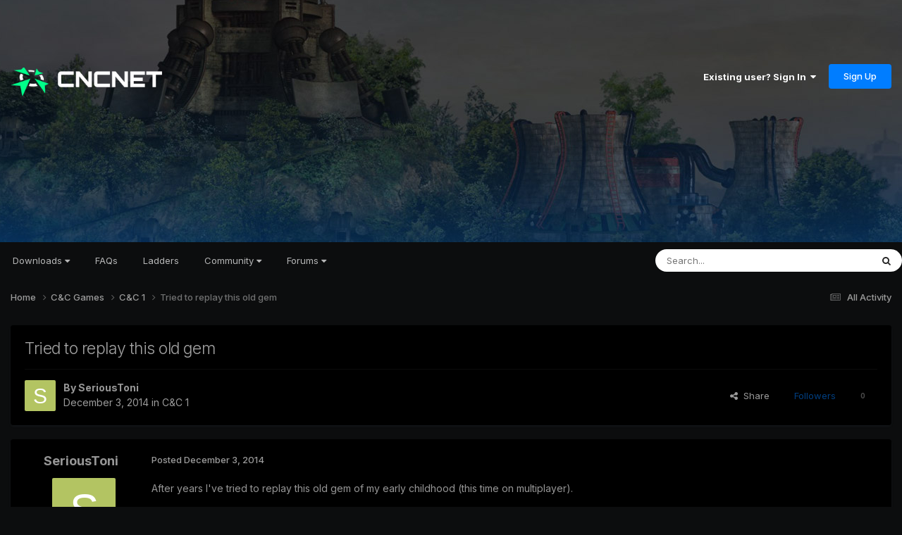

--- FILE ---
content_type: text/html;charset=UTF-8
request_url: https://forums.cncnet.org/topic/2465-tried-to-replay-this-old-gem/
body_size: 17816
content:
<!DOCTYPE html>
<html lang="en-US" dir="ltr">
	<head>
		<meta charset="utf-8">
        
		<title>Tried to replay this old gem - C&amp;C 1 - CnCNet Community Forums</title>
		
		
		
		

	<meta name="viewport" content="width=device-width, initial-scale=1">



	<meta name="twitter:card" content="summary_large_image" />


	
		<meta name="twitter:site" content="@cncnetofficial" />
	



	
		
			
				<meta property="og:title" content="Tried to replay this old gem">
			
		
	

	
		
			
				<meta property="og:type" content="website">
			
		
	

	
		
			
				<meta property="og:url" content="https://forums.cncnet.org/topic/2465-tried-to-replay-this-old-gem/">
			
		
	

	
		
			
				<meta name="description" content="After years I&#039;ve tried to replay this old gem of my early childhood (this time on multiplayer). My ass got kicked, but I managed to infiltrade an enemy silo">
			
		
	

	
		
			
				<meta property="og:description" content="After years I&#039;ve tried to replay this old gem of my early childhood (this time on multiplayer). My ass got kicked, but I managed to infiltrade an enemy silo">
			
		
	

	
		
			
				<meta property="og:updated_time" content="2014-12-21T20:12:22Z">
			
		
	

	
		
			
				<meta property="og:image" content="https://forums.cncnet.org/uploads/monthly_2014_12/CnCsilo.png.99deec637cd66b7b0a750e5ad4e7ce99.png">
			
		
	

	
		
			
				<meta property="og:site_name" content="CnCNet Community Forums">
			
		
	

	
		
			
				<meta property="og:locale" content="en_US">
			
		
	


	
		<link rel="canonical" href="https://forums.cncnet.org/topic/2465-tried-to-replay-this-old-gem/" />
	

<link rel="alternate" type="application/rss+xml" title="RSS" href="https://forums.cncnet.org/rss/1-rss.xml/" />



<link rel="manifest" href="https://forums.cncnet.org/manifest.webmanifest/">
<meta name="msapplication-config" content="https://forums.cncnet.org/browserconfig.xml/">
<meta name="msapplication-starturl" content="/">
<meta name="application-name" content="CnCNet Community Forums">
<meta name="apple-mobile-web-app-title" content="CnCNet Community Forums">

	<meta name="theme-color" content="#000000">










<link rel="preload" href="//forums.cncnet.org/applications/core/interface/font/fontawesome-webfont.woff2?v=4.7.0" as="font" crossorigin="anonymous">
		


	<link rel="preconnect" href="https://fonts.googleapis.com">
	<link rel="preconnect" href="https://fonts.gstatic.com" crossorigin>
	
		<link href="https://fonts.googleapis.com/css2?family=Inter:wght@300;400;500;600;700&display=swap" rel="stylesheet">
	



	<link rel='stylesheet' href='https://forums.cncnet.org/uploads/css_built_15/341e4a57816af3ba440d891ca87450ff_framework.css?v=7b046c421b1750535385' media='all'>

	<link rel='stylesheet' href='https://forums.cncnet.org/uploads/css_built_15/05e81b71abe4f22d6eb8d1a929494829_responsive.css?v=7b046c421b1750535385' media='all'>

	<link rel='stylesheet' href='https://forums.cncnet.org/uploads/css_built_15/90eb5adf50a8c640f633d47fd7eb1778_core.css?v=7b046c421b1750535385' media='all'>

	<link rel='stylesheet' href='https://forums.cncnet.org/uploads/css_built_15/5a0da001ccc2200dc5625c3f3934497d_core_responsive.css?v=7b046c421b1750535385' media='all'>

	<link rel='stylesheet' href='https://forums.cncnet.org/uploads/css_built_15/62e269ced0fdab7e30e026f1d30ae516_forums.css?v=7b046c421b1750535385' media='all'>

	<link rel='stylesheet' href='https://forums.cncnet.org/uploads/css_built_15/76e62c573090645fb99a15a363d8620e_forums_responsive.css?v=7b046c421b1750535385' media='all'>

	<link rel='stylesheet' href='https://forums.cncnet.org/uploads/css_built_15/ebdea0c6a7dab6d37900b9190d3ac77b_topics.css?v=7b046c421b1750535385' media='all'>





<link rel='stylesheet' href='https://forums.cncnet.org/uploads/css_built_15/258adbb6e4f3e83cd3b355f84e3fa002_custom.css?v=7b046c421b1750535385' media='all'>




		
		

	
	<link rel='shortcut icon' href='https://forums.cncnet.org/uploads/monthly_2018_05/favicon.ico.be90268282f0138f6780c0b3a29e07e7.ico' type="image/x-icon">

	</head>
	<body class='ipsApp ipsApp_front ipsJS_none ipsClearfix' data-controller='core.front.core.app' data-message="" data-pageApp='forums' data-pageLocation='front' data-pageModule='forums' data-pageController='topic' data-pageID='2465'  >
		
        

        

		<a href='#ipsLayout_mainArea' class='ipsHide' title='Go to main content on this page' accesskey='m'>Jump to content</a>
		





		<div id='ipsLayout_header' class='ipsClearfix'>
			<header>
				<div class='ipsLayout_container'>
					


<a href='https://forums.cncnet.org/' id='elLogo' accesskey='1'><img src="https://forums.cncnet.org/uploads/monthly_2024_05/logo-ad41e5781.png.7bdddbeead9b91029435fd36e52ebe9e.png" alt='CnCNet Community Forums'></a>

					
						

	<ul id='elUserNav' class='ipsList_inline cSignedOut ipsResponsive_showDesktop'>
		
        
		
        
        
            
            <li id='elSignInLink'>
                <a href='https://forums.cncnet.org/login/' data-ipsMenu-closeOnClick="false" data-ipsMenu id='elUserSignIn'>
                    Existing user? Sign In &nbsp;<i class='fa fa-caret-down'></i>
                </a>
                
<div id='elUserSignIn_menu' class='ipsMenu ipsMenu_auto ipsHide'>
	<form accept-charset='utf-8' method='post' action='https://forums.cncnet.org/login/'>
		<input type="hidden" name="csrfKey" value="f06882c98aeb91a166418312b0be7dc7">
		<input type="hidden" name="ref" value="aHR0cHM6Ly9mb3J1bXMuY25jbmV0Lm9yZy90b3BpYy8yNDY1LXRyaWVkLXRvLXJlcGxheS10aGlzLW9sZC1nZW0v">
		<div data-role="loginForm">
			
			
			
				
<div class="ipsPad ipsForm ipsForm_vertical">
	<h4 class="ipsType_sectionHead">Sign In</h4>
	<br><br>
	<ul class='ipsList_reset'>
		<li class="ipsFieldRow ipsFieldRow_noLabel ipsFieldRow_fullWidth">
			
			
				<input type="email" placeholder="Email Address" name="auth" autocomplete="email">
			
		</li>
		<li class="ipsFieldRow ipsFieldRow_noLabel ipsFieldRow_fullWidth">
			<input type="password" placeholder="Password" name="password" autocomplete="current-password">
		</li>
		<li class="ipsFieldRow ipsFieldRow_checkbox ipsClearfix">
			<span class="ipsCustomInput">
				<input type="checkbox" name="remember_me" id="remember_me_checkbox" value="1" checked aria-checked="true">
				<span></span>
			</span>
			<div class="ipsFieldRow_content">
				<label class="ipsFieldRow_label" for="remember_me_checkbox">Remember me</label>
				<span class="ipsFieldRow_desc">Not recommended on shared computers</span>
			</div>
		</li>
		<li class="ipsFieldRow ipsFieldRow_fullWidth">
			<button type="submit" name="_processLogin" value="usernamepassword" class="ipsButton ipsButton_primary ipsButton_small" id="elSignIn_submit">Sign In</button>
			
				<p class="ipsType_right ipsType_small">
					
						<a href='https://forums.cncnet.org/lostpassword/' data-ipsDialog data-ipsDialog-title='Forgot your password?'>
					
					Forgot your password?</a>
				</p>
			
		</li>
	</ul>
</div>
			
		</div>
	</form>
</div>
            </li>
            
        
		
			<li>
				
					<a href='https://forums.cncnet.org/register/' data-ipsDialog data-ipsDialog-size='narrow' data-ipsDialog-title='Sign Up' id='elRegisterButton' class='ipsButton ipsButton_normal ipsButton_primary'>Sign Up</a>
				
			</li>
		
	</ul>

						
<ul class='ipsMobileHamburger ipsList_reset ipsResponsive_hideDesktop'>
	<li data-ipsDrawer data-ipsDrawer-drawerElem='#elMobileDrawer'>
		<a href='#' >
			
			
				
			
			
			
			<i class='fa fa-navicon'></i>
		</a>
	</li>
</ul>
					
				</div>
			</header>
			

	<nav data-controller='core.front.core.navBar' class='ipsNavBar_noSubBars ipsResponsive_showDesktop'>
		<div class='ipsNavBar_primary ipsLayout_container ipsNavBar_noSubBars'>
			<ul data-role="primaryNavBar" class='ipsClearfix'>
				


	
		
		
		<li  id='elNavSecondary_16' data-role="navBarItem" data-navApp="core" data-navExt="Menu">
			
			
				<a href="#" id="elNavigation_16" data-ipsMenu data-ipsMenu-appendTo='#elNavSecondary_16' data-ipsMenu-activeClass='ipsNavActive_menu' data-navItem-id="16" >
					Downloads <i class="fa fa-caret-down"></i><span class='ipsNavBar_active__identifier'></span>
				</a>
				<ul id="elNavigation_16_menu" class="ipsMenu ipsMenu_auto ipsHide">
					

	
		
			<li class='ipsMenu_item' >
				<a href='https://cncnet.org/command-and-conquer' >
					Command & Conquer
				</a>
			</li>
		
	

	
		
			<li class='ipsMenu_item' >
				<a href='https://cncnet.org/red-alert' >
					Red Alert
				</a>
			</li>
		
	

	
		
			<li class='ipsMenu_item' >
				<a href='https://cncnet.org/dune-2000' >
					Dune 2000
				</a>
			</li>
		
	

	
		
			<li class='ipsMenu_item' >
				<a href='https://cncnet.org/tiberian-sun' >
					Tiberian Sun
				</a>
			</li>
		
	

	
		
			<li class='ipsMenu_item' >
				<a href='https://cncnet.org/red-alert-2' >
					Red Alert 2
				</a>
			</li>
		
	

	
		
			<li class='ipsMenu_item' >
				<a href='https://cncnet.org/renegade' >
					Renegade
				</a>
			</li>
		
	

	
		
			<li class='ipsMenu_item' >
				<a href='https://cncnet.org/dawn-of-the-tiberium-age' >
					Dawn of the Tiberium Age
				</a>
			</li>
		
	

	
		
			<li class='ipsMenu_item' >
				<a href='https://cncnet.org/mental-omega' >
					Mental Omega
				</a>
			</li>
		
	

	
		
			<li class='ipsMenu_item' >
				<a href='https://cncnet.org/twisted-insurrection' >
					Twisted Insurrection
				</a>
			</li>
		
	

	
		
			<li class='ipsMenu_item' >
				<a href='https://cncnet.org/red-resurrection' >
					YR Red-Resurrection
				</a>
			</li>
		
	

				</ul>
			
			
		</li>
	
	

	
		
		
		<li  id='elNavSecondary_65' data-role="navBarItem" data-navApp="core" data-navExt="CustomItem">
			
			
				<a href="https://cncnet.org/faq"  data-navItem-id="65" >
					FAQs<span class='ipsNavBar_active__identifier'></span>
				</a>
			
			
		</li>
	
	

	
		
		
		<li  id='elNavSecondary_50' data-role="navBarItem" data-navApp="core" data-navExt="CustomItem">
			
			
				<a href="https://ladder.cncnet.org/ladder"  data-navItem-id="50" >
					Ladders<span class='ipsNavBar_active__identifier'></span>
				</a>
			
			
		</li>
	
	

	
		
		
		<li  id='elNavSecondary_52' data-role="navBarItem" data-navApp="core" data-navExt="Menu">
			
			
				<a href="#" id="elNavigation_52" data-ipsMenu data-ipsMenu-appendTo='#elNavSecondary_52' data-ipsMenu-activeClass='ipsNavActive_menu' data-navItem-id="52" >
					Community <i class="fa fa-caret-down"></i><span class='ipsNavBar_active__identifier'></span>
				</a>
				<ul id="elNavigation_52_menu" class="ipsMenu ipsMenu_auto ipsHide">
					

	
		
			<li class='ipsMenu_item' >
				<a href='https://cncnet.org/community' >
					<span>CNCNET COMMUNITY</span>
				</a>
			</li>
		
	

	
		
			<li class='ipsMenu_item' >
				<a href='https://cncnet.org/community' >
					News
				</a>
			</li>
		
	

	
		
			<li class='ipsMenu_item' >
				<a href='https://cncnet.org/developers' >
					Developers
				</a>
			</li>
		
	

	
		
			<li class='ipsMenu_item' >
				<a href='https://facebook.com/cncnet' >
					Facebook
				</a>
			</li>
		
	

	
		
			<li class='ipsMenu_item' >
				<a href='https://twitter.com/cncnetofficial' >
					Twitter
				</a>
			</li>
		
	

	
		
			<li class='ipsMenu_item' >
				<a href='https://youtube.com/cncnetofficial' >
					YouTube
				</a>
			</li>
		
	

	
		
			<li class='ipsMenu_item' >
				<a href='https://forums.cncnet.org' >
					<span>C&C COMMUNITY</span>
				</a>
			</li>
		
	

	
		
			<li class='ipsMenu_item' >
				<a href='https://cncnz.com' target='_blank' rel="noopener">
					CNCNZ.com <small>(C&C News)</small>
				</a>
			</li>
		
	

	
		
			<li class='ipsMenu_item' >
				<a href='https://ppmforums.com/' target='_blank' rel="noopener">
					Project Perfect Mod <small>(C&C Modding)</small>
				</a>
			</li>
		
	

	
		
			<li class='ipsMenu_item' >
				<a href='https://cnc-comm.com/' target='_blank' rel="noopener">
					CNC-COMM <small>(C&C Nostalgia)</small>
				</a>
			</li>
		
	

	
		
			<li class='ipsMenu_item' >
				<a href='https://forums.cncnet.org' >
					<span>C&C GENERALS & BEYOND</span>
				</a>
			</li>
		
	

	
		
			<li class='ipsMenu_item' >
				<a href='https://cnc-online.net/' target='_blank' rel="noopener">
					C&C:Online <small>(Gamespy Replacement)</small>
				</a>
			</li>
		
	

				</ul>
			
			
		</li>
	
	

	
		
		
		<li  id='elNavSecondary_15' data-role="navBarItem" data-navApp="core" data-navExt="Menu">
			
			
				<a href="#" id="elNavigation_15" data-ipsMenu data-ipsMenu-appendTo='#elNavSecondary_15' data-ipsMenu-activeClass='ipsNavActive_menu' data-navItem-id="15" >
					Forums <i class="fa fa-caret-down"></i><span class='ipsNavBar_active__identifier'></span>
				</a>
				<ul id="elNavigation_15_menu" class="ipsMenu ipsMenu_auto ipsHide">
					

	

	

	
		
			<li class='ipsMenu_item' >
				<a href='https://forums.cncnet.org/discover/' >
					All Activity
				</a>
			</li>
		
	

	
		
			<li class='ipsMenu_item' >
				<a href='https://forums.cncnet.org/search/' >
					Search
				</a>
			</li>
		
	

	
		
			<li class='ipsMenu_item' >
				<a href='https://forums.cncnet.org/staff/' >
					Staff
				</a>
			</li>
		
	

	

				</ul>
			
			
		</li>
	
	

				<li class='ipsHide' id='elNavigationMore' data-role='navMore'>
					<a href='#' data-ipsMenu data-ipsMenu-appendTo='#elNavigationMore' id='elNavigationMore_dropdown'>More</a>
					<ul class='ipsNavBar_secondary ipsHide' data-role='secondaryNavBar'>
						<li class='ipsHide' id='elNavigationMore_more' data-role='navMore'>
							<a href='#' data-ipsMenu data-ipsMenu-appendTo='#elNavigationMore_more' id='elNavigationMore_more_dropdown'>More <i class='fa fa-caret-down'></i></a>
							<ul class='ipsHide ipsMenu ipsMenu_auto' id='elNavigationMore_more_dropdown_menu' data-role='moreDropdown'></ul>
						</li>
					</ul>
				</li>
			</ul>
			

	<div id="elSearchWrapper">
		<div id='elSearch' data-controller="core.front.core.quickSearch">
			<form accept-charset='utf-8' action='//forums.cncnet.org/search/?do=quicksearch' method='post'>
                <input type='search' id='elSearchField' placeholder='Search...' name='q' autocomplete='off' aria-label='Search'>
                <details class='cSearchFilter'>
                    <summary class='cSearchFilter__text'></summary>
                    <ul class='cSearchFilter__menu'>
                        
                        <li><label><input type="radio" name="type" value="all" ><span class='cSearchFilter__menuText'>Everywhere</span></label></li>
                        
                            
                                <li><label><input type="radio" name="type" value='contextual_{&quot;type&quot;:&quot;forums_topic&quot;,&quot;nodes&quot;:38}' checked><span class='cSearchFilter__menuText'>This Forum</span></label></li>
                            
                                <li><label><input type="radio" name="type" value='contextual_{&quot;type&quot;:&quot;forums_topic&quot;,&quot;item&quot;:2465}' checked><span class='cSearchFilter__menuText'>This Topic</span></label></li>
                            
                        
                        
                            <li><label><input type="radio" name="type" value="core_statuses_status"><span class='cSearchFilter__menuText'>Status Updates</span></label></li>
                        
                            <li><label><input type="radio" name="type" value="forums_topic"><span class='cSearchFilter__menuText'>Topics</span></label></li>
                        
                            <li><label><input type="radio" name="type" value="core_members"><span class='cSearchFilter__menuText'>Members</span></label></li>
                        
                    </ul>
                </details>
				<button class='cSearchSubmit' type="submit" aria-label='Search'><i class="fa fa-search"></i></button>
			</form>
		</div>
	</div>

		</div>
	</nav>

			
<ul id='elMobileNav' class='ipsResponsive_hideDesktop' data-controller='core.front.core.mobileNav'>
	
		
			
			
				
				
			
				
					<li id='elMobileBreadcrumb'>
						<a href='https://forums.cncnet.org/forum/38-cc-1/'>
							<span>C&amp;C 1</span>
						</a>
					</li>
				
				
			
				
				
			
		
	
	
	
	<li >
		<a data-action="defaultStream" href='https://forums.cncnet.org/discover/'><i class="fa fa-newspaper-o" aria-hidden="true"></i></a>
	</li>

	

	
		<li class='ipsJS_show'>
			<a href='https://forums.cncnet.org/search/'><i class='fa fa-search'></i></a>
		</li>
	
</ul>
		</div>
		<main id='ipsLayout_body' class='ipsLayout_container'>
			<div id='ipsLayout_contentArea'>
				<div id='ipsLayout_contentWrapper'>
					
<nav class='ipsBreadcrumb ipsBreadcrumb_top ipsFaded_withHover'>
	

	<ul class='ipsList_inline ipsPos_right'>
		
		<li >
			<a data-action="defaultStream" class='ipsType_light '  href='https://forums.cncnet.org/discover/'><i class="fa fa-newspaper-o" aria-hidden="true"></i> <span>All Activity</span></a>
		</li>
		
	</ul>

	<ul data-role="breadcrumbList">
		<li>
			<a title="Home" href='https://forums.cncnet.org/'>
				<span>Home <i class='fa fa-angle-right'></i></span>
			</a>
		</li>
		
		
			<li>
				
					<a href='https://forums.cncnet.org/forum/7-cc-games/'>
						<span>C&amp;C Games <i class='fa fa-angle-right' aria-hidden="true"></i></span>
					</a>
				
			</li>
		
			<li>
				
					<a href='https://forums.cncnet.org/forum/38-cc-1/'>
						<span>C&amp;C 1 <i class='fa fa-angle-right' aria-hidden="true"></i></span>
					</a>
				
			</li>
		
			<li>
				
					Tried to replay this old gem
				
			</li>
		
	</ul>
</nav>
					
					<div id='ipsLayout_mainArea'>
						
						
						
						

	




						



<div class='ipsPageHeader ipsResponsive_pull ipsBox ipsPadding sm:ipsPadding:half ipsMargin_bottom'>
		
	
	<div class='ipsFlex ipsFlex-ai:center ipsFlex-fw:wrap ipsGap:4'>
		<div class='ipsFlex-flex:11'>
			<h1 class='ipsType_pageTitle ipsContained_container'>
				

				
				
					<span class='ipsType_break ipsContained'>
						<span>Tried to replay this old gem</span>
					</span>
				
			</h1>
			
			
		</div>
		
	</div>
	<hr class='ipsHr'>
	<div class='ipsPageHeader__meta ipsFlex ipsFlex-jc:between ipsFlex-ai:center ipsFlex-fw:wrap ipsGap:3'>
		<div class='ipsFlex-flex:11'>
			<div class='ipsPhotoPanel ipsPhotoPanel_mini ipsPhotoPanel_notPhone ipsClearfix'>
				


	<a href="https://forums.cncnet.org/profile/31065-serioustoni/" rel="nofollow" data-ipsHover data-ipsHover-width="370" data-ipsHover-target="https://forums.cncnet.org/profile/31065-serioustoni/?do=hovercard" class="ipsUserPhoto ipsUserPhoto_mini" title="Go to SeriousToni's profile">
		<img src='data:image/svg+xml,%3Csvg%20xmlns%3D%22http%3A%2F%2Fwww.w3.org%2F2000%2Fsvg%22%20viewBox%3D%220%200%201024%201024%22%20style%3D%22background%3A%23b3c462%22%3E%3Cg%3E%3Ctext%20text-anchor%3D%22middle%22%20dy%3D%22.35em%22%20x%3D%22512%22%20y%3D%22512%22%20fill%3D%22%23ffffff%22%20font-size%3D%22700%22%20font-family%3D%22-apple-system%2C%20BlinkMacSystemFont%2C%20Roboto%2C%20Helvetica%2C%20Arial%2C%20sans-serif%22%3ES%3C%2Ftext%3E%3C%2Fg%3E%3C%2Fsvg%3E' alt='SeriousToni' loading="lazy">
	</a>

				<div>
					<p class='ipsType_reset ipsType_blendLinks'>
						<span class='ipsType_normal'>
						
							<strong>By 


<a href='https://forums.cncnet.org/profile/31065-serioustoni/' rel="nofollow" data-ipsHover data-ipsHover-width='370' data-ipsHover-target='https://forums.cncnet.org/profile/31065-serioustoni/?do=hovercard&amp;referrer=https%253A%252F%252Fforums.cncnet.org%252Ftopic%252F2465-tried-to-replay-this-old-gem%252F' title="Go to SeriousToni's profile" class="ipsType_break">SeriousToni</a></strong><br />
							<span class='ipsType_light'><time datetime='2014-12-03T23:15:50Z' title='12/03/14 11:15  PM' data-short='11 yr'>December 3, 2014</time> in <a href="https://forums.cncnet.org/forum/38-cc-1/">C&amp;C 1</a></span>
						
						</span>
					</p>
				</div>
			</div>
		</div>
		
			<div class='ipsFlex-flex:01 ipsResponsive_hidePhone'>
				<div class='ipsShareLinks'>
					
						


    <a href='#elShareItem_443353001_menu' id='elShareItem_443353001' data-ipsMenu class='ipsShareButton ipsButton ipsButton_verySmall ipsButton_link ipsButton_link--light'>
        <span><i class='fa fa-share-alt'></i></span> &nbsp;Share
    </a>

    <div class='ipsPadding ipsMenu ipsMenu_normal ipsHide' id='elShareItem_443353001_menu' data-controller="core.front.core.sharelink">
        
        
        <span data-ipsCopy data-ipsCopy-flashmessage>
            <a href="https://forums.cncnet.org/topic/2465-tried-to-replay-this-old-gem/" class="ipsButton ipsButton_light ipsButton_small ipsButton_fullWidth" data-role="copyButton" data-clipboard-text="https://forums.cncnet.org/topic/2465-tried-to-replay-this-old-gem/" data-ipstooltip title='Copy Link to Clipboard'><i class="fa fa-clone"></i> https://forums.cncnet.org/topic/2465-tried-to-replay-this-old-gem/</a>
        </span>
        <ul class='ipsShareLinks ipsMargin_top:half'>
            
                <li>
<a href="https://x.com/share?url=https%3A%2F%2Fforums.cncnet.org%2Ftopic%2F2465-tried-to-replay-this-old-gem%2F" class="cShareLink cShareLink_x" target="_blank" data-role="shareLink" title='Share on X' data-ipsTooltip rel='nofollow noopener'>
    <i class="fa fa-x"></i>
</a></li>
            
                <li>
<a href="https://www.facebook.com/sharer/sharer.php?u=https%3A%2F%2Fforums.cncnet.org%2Ftopic%2F2465-tried-to-replay-this-old-gem%2F" class="cShareLink cShareLink_facebook" target="_blank" data-role="shareLink" title='Share on Facebook' data-ipsTooltip rel='noopener nofollow'>
	<i class="fa fa-facebook"></i>
</a></li>
            
                <li>
<a href="https://www.reddit.com/submit?url=https%3A%2F%2Fforums.cncnet.org%2Ftopic%2F2465-tried-to-replay-this-old-gem%2F&amp;title=Tried+to+replay+this+old+gem" rel="nofollow noopener" class="cShareLink cShareLink_reddit" target="_blank" title='Share on Reddit' data-ipsTooltip>
	<i class="fa fa-reddit"></i>
</a></li>
            
                <li>
<a href="https://www.linkedin.com/shareArticle?mini=true&amp;url=https%3A%2F%2Fforums.cncnet.org%2Ftopic%2F2465-tried-to-replay-this-old-gem%2F&amp;title=Tried+to+replay+this+old+gem" rel="nofollow noopener" class="cShareLink cShareLink_linkedin" target="_blank" data-role="shareLink" title='Share on LinkedIn' data-ipsTooltip>
	<i class="fa fa-linkedin"></i>
</a></li>
            
                <li>
<a href="https://pinterest.com/pin/create/button/?url=https://forums.cncnet.org/topic/2465-tried-to-replay-this-old-gem/&amp;media=https://forums.cncnet.org/uploads/monthly_2023_11/meta.png.88c9b4030da14a8699f68d63b031003c.png" class="cShareLink cShareLink_pinterest" rel="nofollow noopener" target="_blank" data-role="shareLink" title='Share on Pinterest' data-ipsTooltip>
	<i class="fa fa-pinterest"></i>
</a></li>
            
        </ul>
        
            <hr class='ipsHr'>
            <button class='ipsHide ipsButton ipsButton_verySmall ipsButton_light ipsButton_fullWidth ipsMargin_top:half' data-controller='core.front.core.webshare' data-role='webShare' data-webShareTitle='Tried to replay this old gem' data-webShareText='Tried to replay this old gem' data-webShareUrl='https://forums.cncnet.org/topic/2465-tried-to-replay-this-old-gem/'>More sharing options...</button>
        
    </div>

					
					
                    

					



					

<div data-followApp='forums' data-followArea='topic' data-followID='2465' data-controller='core.front.core.followButton'>
	

	<a href='https://forums.cncnet.org/login/' rel="nofollow" class="ipsFollow ipsPos_middle ipsButton ipsButton_light ipsButton_verySmall ipsButton_disabled" data-role="followButton" data-ipsTooltip title='Sign in to follow this'>
		<span>Followers</span>
		<span class='ipsCommentCount'>0</span>
	</a>

</div>
				</div>
			</div>
					
	</div>
	
	
</div>








<div class='ipsClearfix'>
	<ul class="ipsToolList ipsToolList_horizontal ipsClearfix ipsSpacer_both ipsResponsive_hidePhone">
		
		
		
	</ul>
</div>

<div id='comments' data-controller='core.front.core.commentFeed,forums.front.topic.view, core.front.core.ignoredComments' data-autoPoll data-baseURL='https://forums.cncnet.org/topic/2465-tried-to-replay-this-old-gem/' data-lastPage data-feedID='topic-2465' class='cTopic ipsClear ipsSpacer_top'>
	
			
	

	

<div data-controller='core.front.core.recommendedComments' data-url='https://forums.cncnet.org/topic/2465-tried-to-replay-this-old-gem/?recommended=comments' class='ipsRecommendedComments ipsHide'>
	<div data-role="recommendedComments">
		<h2 class='ipsType_sectionHead ipsType_large ipsType_bold ipsMargin_bottom'>Recommended Posts</h2>
		
	</div>
</div>
	
	<div id="elPostFeed" data-role='commentFeed' data-controller='core.front.core.moderation' >
		<form action="https://forums.cncnet.org/topic/2465-tried-to-replay-this-old-gem/?csrfKey=f06882c98aeb91a166418312b0be7dc7&amp;do=multimodComment" method="post" data-ipsPageAction data-role='moderationTools'>
			
			
				

					

					
					



<a id='findComment-21474'></a>
<a id='comment-21474'></a>
<article  id='elComment_21474' class='cPost ipsBox ipsResponsive_pull  ipsComment  ipsComment_parent ipsClearfix ipsClear ipsColumns ipsColumns_noSpacing ipsColumns_collapsePhone    '>
	

	

	<div class='cAuthorPane_mobile ipsResponsive_showPhone'>
		<div class='cAuthorPane_photo'>
			<div class='cAuthorPane_photoWrap'>
				


	<a href="https://forums.cncnet.org/profile/31065-serioustoni/" rel="nofollow" data-ipsHover data-ipsHover-width="370" data-ipsHover-target="https://forums.cncnet.org/profile/31065-serioustoni/?do=hovercard" class="ipsUserPhoto ipsUserPhoto_large" title="Go to SeriousToni's profile">
		<img src='data:image/svg+xml,%3Csvg%20xmlns%3D%22http%3A%2F%2Fwww.w3.org%2F2000%2Fsvg%22%20viewBox%3D%220%200%201024%201024%22%20style%3D%22background%3A%23b3c462%22%3E%3Cg%3E%3Ctext%20text-anchor%3D%22middle%22%20dy%3D%22.35em%22%20x%3D%22512%22%20y%3D%22512%22%20fill%3D%22%23ffffff%22%20font-size%3D%22700%22%20font-family%3D%22-apple-system%2C%20BlinkMacSystemFont%2C%20Roboto%2C%20Helvetica%2C%20Arial%2C%20sans-serif%22%3ES%3C%2Ftext%3E%3C%2Fg%3E%3C%2Fsvg%3E' alt='SeriousToni' loading="lazy">
	</a>

				
				
					<a href="https://forums.cncnet.org/profile/31065-serioustoni/badges/" rel="nofollow">
						
<img src='https://forums.cncnet.org/uploads/monthly_2021_09/1_Newbie.svg' loading="lazy" alt="Newbie" class="cAuthorPane_badge cAuthorPane_badge--rank ipsOutline ipsOutline:2px" data-ipsTooltip title="Rank: Newbie (1/14)">
					</a>
				
			</div>
		</div>
		<div class='cAuthorPane_content'>
			<h3 class='ipsType_sectionHead cAuthorPane_author ipsType_break ipsType_blendLinks ipsFlex ipsFlex-ai:center'>
				


<a href='https://forums.cncnet.org/profile/31065-serioustoni/' rel="nofollow" data-ipsHover data-ipsHover-width='370' data-ipsHover-target='https://forums.cncnet.org/profile/31065-serioustoni/?do=hovercard&amp;referrer=https%253A%252F%252Fforums.cncnet.org%252Ftopic%252F2465-tried-to-replay-this-old-gem%252F' title="Go to SeriousToni's profile" class="ipsType_break">SeriousToni</a>
			</h3>
			<div class='ipsType_light ipsType_reset'>
			    <a href='https://forums.cncnet.org/topic/2465-tried-to-replay-this-old-gem/#findComment-21474' rel="nofollow" class='ipsType_blendLinks'>Posted <time datetime='2014-12-03T23:15:50Z' title='12/03/14 11:15  PM' data-short='11 yr'>December 3, 2014</time></a>
				
			</div>
		</div>
	</div>
	<aside class='ipsComment_author cAuthorPane ipsColumn ipsColumn_medium ipsResponsive_hidePhone'>
		<h3 class='ipsType_sectionHead cAuthorPane_author ipsType_blendLinks ipsType_break'><strong>


<a href='https://forums.cncnet.org/profile/31065-serioustoni/' rel="nofollow" data-ipsHover data-ipsHover-width='370' data-ipsHover-target='https://forums.cncnet.org/profile/31065-serioustoni/?do=hovercard&amp;referrer=https%253A%252F%252Fforums.cncnet.org%252Ftopic%252F2465-tried-to-replay-this-old-gem%252F' title="Go to SeriousToni's profile" class="ipsType_break">SeriousToni</a></strong>
			
		</h3>
		<ul class='cAuthorPane_info ipsList_reset'>
			<li data-role='photo' class='cAuthorPane_photo'>
				<div class='cAuthorPane_photoWrap'>
					


	<a href="https://forums.cncnet.org/profile/31065-serioustoni/" rel="nofollow" data-ipsHover data-ipsHover-width="370" data-ipsHover-target="https://forums.cncnet.org/profile/31065-serioustoni/?do=hovercard" class="ipsUserPhoto ipsUserPhoto_large" title="Go to SeriousToni's profile">
		<img src='data:image/svg+xml,%3Csvg%20xmlns%3D%22http%3A%2F%2Fwww.w3.org%2F2000%2Fsvg%22%20viewBox%3D%220%200%201024%201024%22%20style%3D%22background%3A%23b3c462%22%3E%3Cg%3E%3Ctext%20text-anchor%3D%22middle%22%20dy%3D%22.35em%22%20x%3D%22512%22%20y%3D%22512%22%20fill%3D%22%23ffffff%22%20font-size%3D%22700%22%20font-family%3D%22-apple-system%2C%20BlinkMacSystemFont%2C%20Roboto%2C%20Helvetica%2C%20Arial%2C%20sans-serif%22%3ES%3C%2Ftext%3E%3C%2Fg%3E%3C%2Fsvg%3E' alt='SeriousToni' loading="lazy">
	</a>

					
					
						
<img src='https://forums.cncnet.org/uploads/monthly_2021_09/1_Newbie.svg' loading="lazy" alt="Newbie" class="cAuthorPane_badge cAuthorPane_badge--rank ipsOutline ipsOutline:2px" data-ipsTooltip title="Rank: Newbie (1/14)">
					
				</div>
			</li>
			
				<li data-role='group'>Members</li>
				
			
			
				<li data-role='stats' class='ipsMargin_top'>
					<ul class="ipsList_reset ipsType_light ipsFlex ipsFlex-ai:center ipsFlex-jc:center ipsGap_row:2 cAuthorPane_stats">
						<li>
							
								<a href="https://forums.cncnet.org/profile/31065-serioustoni/content/" rel="nofollow" title="9 posts" data-ipsTooltip class="ipsType_blendLinks">
							
								<i class="fa fa-comment"></i> 9
							
								</a>
							
						</li>
						
					</ul>
				</li>
			
			
				

			
		</ul>
	</aside>
	<div class='ipsColumn ipsColumn_fluid ipsMargin:none'>
		

<div id='comment-21474_wrap' data-controller='core.front.core.comment' data-commentApp='forums' data-commentType='forums' data-commentID="21474" data-quoteData='{&quot;userid&quot;:31065,&quot;username&quot;:&quot;SeriousToni&quot;,&quot;timestamp&quot;:1417648550,&quot;contentapp&quot;:&quot;forums&quot;,&quot;contenttype&quot;:&quot;forums&quot;,&quot;contentid&quot;:2465,&quot;contentclass&quot;:&quot;forums_Topic&quot;,&quot;contentcommentid&quot;:21474}' class='ipsComment_content ipsType_medium'>

	<div class='ipsComment_meta ipsType_light ipsFlex ipsFlex-ai:center ipsFlex-jc:between ipsFlex-fd:row-reverse'>
		<div class='ipsType_light ipsType_reset ipsType_blendLinks ipsComment_toolWrap'>
			<div class='ipsResponsive_hidePhone ipsComment_badges'>
				<ul class='ipsList_reset ipsFlex ipsFlex-jc:end ipsFlex-fw:wrap ipsGap:2 ipsGap_row:1'>
					
					
					
					
					
				</ul>
			</div>
			<ul class='ipsList_reset ipsComment_tools'>
				<li>
					<a href='#elControls_21474_menu' class='ipsComment_ellipsis' id='elControls_21474' title='More options...' data-ipsMenu data-ipsMenu-appendTo='#comment-21474_wrap'><i class='fa fa-ellipsis-h'></i></a>
					<ul id='elControls_21474_menu' class='ipsMenu ipsMenu_narrow ipsHide'>
						
						
                        
						
						
						
							
								
							
							
							
							
							
							
						
					</ul>
				</li>
				
			</ul>
		</div>

		<div class='ipsType_reset ipsResponsive_hidePhone'>
		   
		   Posted <time datetime='2014-12-03T23:15:50Z' title='12/03/14 11:15  PM' data-short='11 yr'>December 3, 2014</time>
		   
			
			<span class='ipsResponsive_hidePhone'>
				
				
			</span>
		</div>
	</div>

	

    

	<div class='cPost_contentWrap'>
		
		<div data-role='commentContent' class='ipsType_normal ipsType_richText ipsPadding_bottom ipsContained' data-controller='core.front.core.lightboxedImages'>
			
<p>After years I've tried to replay this old gem of my early childhood (this time on multiplayer).</p>
<p> </p>
<p>
My ass got kicked, but I managed to infiltrade an enemy silo <img src="https://forums.cncnet.org/uploads/emoticons/tongue.png.e8b91cfbeae4f553be1ae6b707327d82.png" alt=":P" /></p>
<p> </p>
<p>
</p>
<p><a class="ipsAttachLink ipsAttachLink_image" href="https://forums.cncnet.org/uploads/monthly_2014_12/CnCsilo.png.99deec637cd66b7b0a750e5ad4e7ce99.png" data-fileid="40102" rel=""><img src="https://forums.cncnet.org/uploads/monthly_2014_12/CnCsilo.png.99deec637cd66b7b0a750e5ad4e7ce99.png" data-fileid="40102" class="ipsImage ipsImage_thumbnailed" alt="CnCsilo.png.99deec637cd66b7b0a750e5ad4e7ce99.png" /></a></p>


			
		</div>

		

		
			

		
	</div>

	
    
</div>
	</div>
</article>
					
					
					
				

					

					
					



<a id='findComment-21478'></a>
<a id='comment-21478'></a>
<article  id='elComment_21478' class='cPost ipsBox ipsResponsive_pull  ipsComment  ipsComment_parent ipsClearfix ipsClear ipsColumns ipsColumns_noSpacing ipsColumns_collapsePhone    '>
	

	

	<div class='cAuthorPane_mobile ipsResponsive_showPhone'>
		<div class='cAuthorPane_photo'>
			<div class='cAuthorPane_photoWrap'>
				


	<a href="https://forums.cncnet.org/profile/30732-tore/" rel="nofollow" data-ipsHover data-ipsHover-width="370" data-ipsHover-target="https://forums.cncnet.org/profile/30732-tore/?do=hovercard" class="ipsUserPhoto ipsUserPhoto_large" title="Go to Tore's profile">
		<img src='https://forums.cncnet.org/uploads/monthly_2022_01/avatar_2.gif.ea76f099ca6d7fc450f53c627c46e4f6.thumb.gif.2b3bc5f509e22e4b05579187628ffb6d.gif' alt='Tore' loading="lazy">
	</a>

				
				<span class="cAuthorPane_badge cAuthorPane_badge--moderator" data-ipsTooltip title="Tore is a moderator"></span>
				
				
					<a href="https://forums.cncnet.org/profile/30732-tore/badges/" rel="nofollow">
						
<img src='https://forums.cncnet.org/uploads/monthly_2021_09/5_Explorer.svg' loading="lazy" alt="Explorer" class="cAuthorPane_badge cAuthorPane_badge--rank ipsOutline ipsOutline:2px" data-ipsTooltip title="Rank: Explorer (4/14)">
					</a>
				
			</div>
		</div>
		<div class='cAuthorPane_content'>
			<h3 class='ipsType_sectionHead cAuthorPane_author ipsType_break ipsType_blendLinks ipsFlex ipsFlex-ai:center'>
				


<a href='https://forums.cncnet.org/profile/30732-tore/' rel="nofollow" data-ipsHover data-ipsHover-width='370' data-ipsHover-target='https://forums.cncnet.org/profile/30732-tore/?do=hovercard&amp;referrer=https%253A%252F%252Fforums.cncnet.org%252Ftopic%252F2465-tried-to-replay-this-old-gem%252F' title="Go to Tore's profile" class="ipsType_break"><span style="color:#007dff;font-weight:bold">Tore</a>
			</h3>
			<div class='ipsType_light ipsType_reset'>
			    <a href='https://forums.cncnet.org/topic/2465-tried-to-replay-this-old-gem/#findComment-21478' rel="nofollow" class='ipsType_blendLinks'>Posted <time datetime='2014-12-03T23:55:12Z' title='12/03/14 11:55  PM' data-short='11 yr'>December 3, 2014</time></a>
				
			</div>
		</div>
	</div>
	<aside class='ipsComment_author cAuthorPane ipsColumn ipsColumn_medium ipsResponsive_hidePhone'>
		<h3 class='ipsType_sectionHead cAuthorPane_author ipsType_blendLinks ipsType_break'><strong>


<a href='https://forums.cncnet.org/profile/30732-tore/' rel="nofollow" data-ipsHover data-ipsHover-width='370' data-ipsHover-target='https://forums.cncnet.org/profile/30732-tore/?do=hovercard&amp;referrer=https%253A%252F%252Fforums.cncnet.org%252Ftopic%252F2465-tried-to-replay-this-old-gem%252F' title="Go to Tore's profile" class="ipsType_break">Tore</a></strong>
			
		</h3>
		<ul class='cAuthorPane_info ipsList_reset'>
			<li data-role='photo' class='cAuthorPane_photo'>
				<div class='cAuthorPane_photoWrap'>
					


	<a href="https://forums.cncnet.org/profile/30732-tore/" rel="nofollow" data-ipsHover data-ipsHover-width="370" data-ipsHover-target="https://forums.cncnet.org/profile/30732-tore/?do=hovercard" class="ipsUserPhoto ipsUserPhoto_large" title="Go to Tore's profile">
		<img src='https://forums.cncnet.org/uploads/monthly_2022_01/avatar_2.gif.ea76f099ca6d7fc450f53c627c46e4f6.thumb.gif.2b3bc5f509e22e4b05579187628ffb6d.gif' alt='Tore' loading="lazy">
	</a>

					
						<span class="cAuthorPane_badge cAuthorPane_badge--moderator" data-ipsTooltip title="Tore is a moderator"></span>
					
					
						
<img src='https://forums.cncnet.org/uploads/monthly_2021_09/5_Explorer.svg' loading="lazy" alt="Explorer" class="cAuthorPane_badge cAuthorPane_badge--rank ipsOutline ipsOutline:2px" data-ipsTooltip title="Rank: Explorer (4/14)">
					
				</div>
			</li>
			
				<li data-role='group'><span style="color:#007dff;font-weight:bold">Administrator</li>
				
			
			
				<li data-role='stats' class='ipsMargin_top'>
					<ul class="ipsList_reset ipsType_light ipsFlex ipsFlex-ai:center ipsFlex-jc:center ipsGap_row:2 cAuthorPane_stats">
						<li>
							
								<a href="https://forums.cncnet.org/profile/30732-tore/content/" rel="nofollow" title="1897 posts" data-ipsTooltip class="ipsType_blendLinks">
							
								<i class="fa fa-comment"></i> 1.9k
							
								</a>
							
						</li>
						
					</ul>
				</li>
			
			
				

			
		</ul>
	</aside>
	<div class='ipsColumn ipsColumn_fluid ipsMargin:none'>
		

<div id='comment-21478_wrap' data-controller='core.front.core.comment' data-commentApp='forums' data-commentType='forums' data-commentID="21478" data-quoteData='{&quot;userid&quot;:30732,&quot;username&quot;:&quot;Tore&quot;,&quot;timestamp&quot;:1417650912,&quot;contentapp&quot;:&quot;forums&quot;,&quot;contenttype&quot;:&quot;forums&quot;,&quot;contentid&quot;:2465,&quot;contentclass&quot;:&quot;forums_Topic&quot;,&quot;contentcommentid&quot;:21478}' class='ipsComment_content ipsType_medium'>

	<div class='ipsComment_meta ipsType_light ipsFlex ipsFlex-ai:center ipsFlex-jc:between ipsFlex-fd:row-reverse'>
		<div class='ipsType_light ipsType_reset ipsType_blendLinks ipsComment_toolWrap'>
			<div class='ipsResponsive_hidePhone ipsComment_badges'>
				<ul class='ipsList_reset ipsFlex ipsFlex-jc:end ipsFlex-fw:wrap ipsGap:2 ipsGap_row:1'>
					
					
					
					
					
				</ul>
			</div>
			<ul class='ipsList_reset ipsComment_tools'>
				<li>
					<a href='#elControls_21478_menu' class='ipsComment_ellipsis' id='elControls_21478' title='More options...' data-ipsMenu data-ipsMenu-appendTo='#comment-21478_wrap'><i class='fa fa-ellipsis-h'></i></a>
					<ul id='elControls_21478_menu' class='ipsMenu ipsMenu_narrow ipsHide'>
						
						
                        
						
						
						
							
								
							
							
							
							
							
							
						
					</ul>
				</li>
				
			</ul>
		</div>

		<div class='ipsType_reset ipsResponsive_hidePhone'>
		   
		   Posted <time datetime='2014-12-03T23:55:12Z' title='12/03/14 11:55  PM' data-short='11 yr'>December 3, 2014</time>
		   
			
			<span class='ipsResponsive_hidePhone'>
				
				
			</span>
		</div>
	</div>

	

    

	<div class='cPost_contentWrap'>
		
		<div data-role='commentContent' class='ipsType_normal ipsType_richText ipsPadding_bottom ipsContained' data-controller='core.front.core.lightboxedImages'>
			<p>Cool, nice to see that you have rediscovered C&amp;C95 <img src="https://forums.cncnet.org/uploads/emoticons/smile.png.ee1ccf2fcd9f1155f6240c2832adf1b3.png" alt=":)" /></p>

			
		</div>

		

		
	</div>

	
    
</div>
	</div>
</article>
					
					
					
				

					

					
					



<a id='findComment-21484'></a>
<a id='comment-21484'></a>
<article  id='elComment_21484' class='cPost ipsBox ipsResponsive_pull  ipsComment  ipsComment_parent ipsClearfix ipsClear ipsColumns ipsColumns_noSpacing ipsColumns_collapsePhone    '>
	

	

	<div class='cAuthorPane_mobile ipsResponsive_showPhone'>
		<div class='cAuthorPane_photo'>
			<div class='cAuthorPane_photoWrap'>
				


	<a href="https://forums.cncnet.org/profile/30936-kilkakon/" rel="nofollow" data-ipsHover data-ipsHover-width="370" data-ipsHover-target="https://forums.cncnet.org/profile/30936-kilkakon/?do=hovercard" class="ipsUserPhoto ipsUserPhoto_large" title="Go to Kilkakon's profile">
		<img src='https://forums.cncnet.org/uploads/monthly_2017_03/avatar_679_1397403533.thumb.png.27949791f3395b1542fb5a0a12b9f0d1.png' alt='Kilkakon' loading="lazy">
	</a>

				
				
					<a href="https://forums.cncnet.org/profile/30936-kilkakon/badges/" rel="nofollow">
						
<img src='https://forums.cncnet.org/uploads/monthly_2021_09/1_Newbie.svg' loading="lazy" alt="Newbie" class="cAuthorPane_badge cAuthorPane_badge--rank ipsOutline ipsOutline:2px" data-ipsTooltip title="Rank: Newbie (1/14)">
					</a>
				
			</div>
		</div>
		<div class='cAuthorPane_content'>
			<h3 class='ipsType_sectionHead cAuthorPane_author ipsType_break ipsType_blendLinks ipsFlex ipsFlex-ai:center'>
				


<a href='https://forums.cncnet.org/profile/30936-kilkakon/' rel="nofollow" data-ipsHover data-ipsHover-width='370' data-ipsHover-target='https://forums.cncnet.org/profile/30936-kilkakon/?do=hovercard&amp;referrer=https%253A%252F%252Fforums.cncnet.org%252Ftopic%252F2465-tried-to-replay-this-old-gem%252F' title="Go to Kilkakon's profile" class="ipsType_break">Kilkakon</a>
			</h3>
			<div class='ipsType_light ipsType_reset'>
			    <a href='https://forums.cncnet.org/topic/2465-tried-to-replay-this-old-gem/#findComment-21484' rel="nofollow" class='ipsType_blendLinks'>Posted <time datetime='2014-12-04T07:49:45Z' title='12/04/14 07:49  AM' data-short='11 yr'>December 4, 2014</time></a>
				
			</div>
		</div>
	</div>
	<aside class='ipsComment_author cAuthorPane ipsColumn ipsColumn_medium ipsResponsive_hidePhone'>
		<h3 class='ipsType_sectionHead cAuthorPane_author ipsType_blendLinks ipsType_break'><strong>


<a href='https://forums.cncnet.org/profile/30936-kilkakon/' rel="nofollow" data-ipsHover data-ipsHover-width='370' data-ipsHover-target='https://forums.cncnet.org/profile/30936-kilkakon/?do=hovercard&amp;referrer=https%253A%252F%252Fforums.cncnet.org%252Ftopic%252F2465-tried-to-replay-this-old-gem%252F' title="Go to Kilkakon's profile" class="ipsType_break">Kilkakon</a></strong>
			
		</h3>
		<ul class='cAuthorPane_info ipsList_reset'>
			<li data-role='photo' class='cAuthorPane_photo'>
				<div class='cAuthorPane_photoWrap'>
					


	<a href="https://forums.cncnet.org/profile/30936-kilkakon/" rel="nofollow" data-ipsHover data-ipsHover-width="370" data-ipsHover-target="https://forums.cncnet.org/profile/30936-kilkakon/?do=hovercard" class="ipsUserPhoto ipsUserPhoto_large" title="Go to Kilkakon's profile">
		<img src='https://forums.cncnet.org/uploads/monthly_2017_03/avatar_679_1397403533.thumb.png.27949791f3395b1542fb5a0a12b9f0d1.png' alt='Kilkakon' loading="lazy">
	</a>

					
					
						
<img src='https://forums.cncnet.org/uploads/monthly_2021_09/1_Newbie.svg' loading="lazy" alt="Newbie" class="cAuthorPane_badge cAuthorPane_badge--rank ipsOutline ipsOutline:2px" data-ipsTooltip title="Rank: Newbie (1/14)">
					
				</div>
			</li>
			
				<li data-role='group'>Members</li>
				
			
			
				<li data-role='stats' class='ipsMargin_top'>
					<ul class="ipsList_reset ipsType_light ipsFlex ipsFlex-ai:center ipsFlex-jc:center ipsGap_row:2 cAuthorPane_stats">
						<li>
							
								<a href="https://forums.cncnet.org/profile/30936-kilkakon/content/" rel="nofollow" title="542 posts" data-ipsTooltip class="ipsType_blendLinks">
							
								<i class="fa fa-comment"></i> 542
							
								</a>
							
						</li>
						
					</ul>
				</li>
			
			
				

			
		</ul>
	</aside>
	<div class='ipsColumn ipsColumn_fluid ipsMargin:none'>
		

<div id='comment-21484_wrap' data-controller='core.front.core.comment' data-commentApp='forums' data-commentType='forums' data-commentID="21484" data-quoteData='{&quot;userid&quot;:30936,&quot;username&quot;:&quot;Kilkakon&quot;,&quot;timestamp&quot;:1417679385,&quot;contentapp&quot;:&quot;forums&quot;,&quot;contenttype&quot;:&quot;forums&quot;,&quot;contentid&quot;:2465,&quot;contentclass&quot;:&quot;forums_Topic&quot;,&quot;contentcommentid&quot;:21484}' class='ipsComment_content ipsType_medium'>

	<div class='ipsComment_meta ipsType_light ipsFlex ipsFlex-ai:center ipsFlex-jc:between ipsFlex-fd:row-reverse'>
		<div class='ipsType_light ipsType_reset ipsType_blendLinks ipsComment_toolWrap'>
			<div class='ipsResponsive_hidePhone ipsComment_badges'>
				<ul class='ipsList_reset ipsFlex ipsFlex-jc:end ipsFlex-fw:wrap ipsGap:2 ipsGap_row:1'>
					
					
					
					
					
				</ul>
			</div>
			<ul class='ipsList_reset ipsComment_tools'>
				<li>
					<a href='#elControls_21484_menu' class='ipsComment_ellipsis' id='elControls_21484' title='More options...' data-ipsMenu data-ipsMenu-appendTo='#comment-21484_wrap'><i class='fa fa-ellipsis-h'></i></a>
					<ul id='elControls_21484_menu' class='ipsMenu ipsMenu_narrow ipsHide'>
						
						
                        
						
						
						
							
								
							
							
							
							
							
							
						
					</ul>
				</li>
				
			</ul>
		</div>

		<div class='ipsType_reset ipsResponsive_hidePhone'>
		   
		   Posted <time datetime='2014-12-04T07:49:45Z' title='12/04/14 07:49  AM' data-short='11 yr'>December 4, 2014</time>
		   
			
			<span class='ipsResponsive_hidePhone'>
				
				
			</span>
		</div>
	</div>

	

    

	<div class='cPost_contentWrap'>
		
		<div data-role='commentContent' class='ipsType_normal ipsType_richText ipsPadding_bottom ipsContained' data-controller='core.front.core.lightboxedImages'>
			<p>Nice cap of that key proxy silo!</p>

			
		</div>

		

		
			

		
	</div>

	
    
</div>
	</div>
</article>
					
					
					
				

					

					
					



<a id='findComment-21495'></a>
<a id='comment-21495'></a>
<article  id='elComment_21495' class='cPost ipsBox ipsResponsive_pull  ipsComment  ipsComment_parent ipsClearfix ipsClear ipsColumns ipsColumns_noSpacing ipsColumns_collapsePhone    '>
	

	

	<div class='cAuthorPane_mobile ipsResponsive_showPhone'>
		<div class='cAuthorPane_photo'>
			<div class='cAuthorPane_photoWrap'>
				


	<a href="https://forums.cncnet.org/profile/30898-achromicwhite/" rel="nofollow" data-ipsHover data-ipsHover-width="370" data-ipsHover-target="https://forums.cncnet.org/profile/30898-achromicwhite/?do=hovercard" class="ipsUserPhoto ipsUserPhoto_large" title="Go to AchromicWhite's profile">
		<img src='https://forums.cncnet.org/uploads/monthly_2020_04/Logo.thumb.png.8ac5c1cfaeac3f18ad9a0f4d62124b47.png' alt='AchromicWhite' loading="lazy">
	</a>

				
				
					<a href="https://forums.cncnet.org/profile/30898-achromicwhite/badges/" rel="nofollow">
						
<img src='https://forums.cncnet.org/uploads/monthly_2021_09/1_Newbie.svg' loading="lazy" alt="Newbie" class="cAuthorPane_badge cAuthorPane_badge--rank ipsOutline ipsOutline:2px" data-ipsTooltip title="Rank: Newbie (1/14)">
					</a>
				
			</div>
		</div>
		<div class='cAuthorPane_content'>
			<h3 class='ipsType_sectionHead cAuthorPane_author ipsType_break ipsType_blendLinks ipsFlex ipsFlex-ai:center'>
				


<a href='https://forums.cncnet.org/profile/30898-achromicwhite/' rel="nofollow" data-ipsHover data-ipsHover-width='370' data-ipsHover-target='https://forums.cncnet.org/profile/30898-achromicwhite/?do=hovercard&amp;referrer=https%253A%252F%252Fforums.cncnet.org%252Ftopic%252F2465-tried-to-replay-this-old-gem%252F' title="Go to AchromicWhite's profile" class="ipsType_break">AchromicWhite</a>
			</h3>
			<div class='ipsType_light ipsType_reset'>
			    <a href='https://forums.cncnet.org/topic/2465-tried-to-replay-this-old-gem/#findComment-21495' rel="nofollow" class='ipsType_blendLinks'>Posted <time datetime='2014-12-04T22:54:27Z' title='12/04/14 10:54  PM' data-short='11 yr'>December 4, 2014</time></a>
				
			</div>
		</div>
	</div>
	<aside class='ipsComment_author cAuthorPane ipsColumn ipsColumn_medium ipsResponsive_hidePhone'>
		<h3 class='ipsType_sectionHead cAuthorPane_author ipsType_blendLinks ipsType_break'><strong>


<a href='https://forums.cncnet.org/profile/30898-achromicwhite/' rel="nofollow" data-ipsHover data-ipsHover-width='370' data-ipsHover-target='https://forums.cncnet.org/profile/30898-achromicwhite/?do=hovercard&amp;referrer=https%253A%252F%252Fforums.cncnet.org%252Ftopic%252F2465-tried-to-replay-this-old-gem%252F' title="Go to AchromicWhite's profile" class="ipsType_break">AchromicWhite</a></strong>
			
		</h3>
		<ul class='cAuthorPane_info ipsList_reset'>
			<li data-role='photo' class='cAuthorPane_photo'>
				<div class='cAuthorPane_photoWrap'>
					


	<a href="https://forums.cncnet.org/profile/30898-achromicwhite/" rel="nofollow" data-ipsHover data-ipsHover-width="370" data-ipsHover-target="https://forums.cncnet.org/profile/30898-achromicwhite/?do=hovercard" class="ipsUserPhoto ipsUserPhoto_large" title="Go to AchromicWhite's profile">
		<img src='https://forums.cncnet.org/uploads/monthly_2020_04/Logo.thumb.png.8ac5c1cfaeac3f18ad9a0f4d62124b47.png' alt='AchromicWhite' loading="lazy">
	</a>

					
					
						
<img src='https://forums.cncnet.org/uploads/monthly_2021_09/1_Newbie.svg' loading="lazy" alt="Newbie" class="cAuthorPane_badge cAuthorPane_badge--rank ipsOutline ipsOutline:2px" data-ipsTooltip title="Rank: Newbie (1/14)">
					
				</div>
			</li>
			
				<li data-role='group'>Members</li>
				
			
			
				<li data-role='stats' class='ipsMargin_top'>
					<ul class="ipsList_reset ipsType_light ipsFlex ipsFlex-ai:center ipsFlex-jc:center ipsGap_row:2 cAuthorPane_stats">
						<li>
							
								<a href="https://forums.cncnet.org/profile/30898-achromicwhite/content/" rel="nofollow" title="1948 posts" data-ipsTooltip class="ipsType_blendLinks">
							
								<i class="fa fa-comment"></i> 1.9k
							
								</a>
							
						</li>
						
					</ul>
				</li>
			
			
				

			
		</ul>
	</aside>
	<div class='ipsColumn ipsColumn_fluid ipsMargin:none'>
		

<div id='comment-21495_wrap' data-controller='core.front.core.comment' data-commentApp='forums' data-commentType='forums' data-commentID="21495" data-quoteData='{&quot;userid&quot;:30898,&quot;username&quot;:&quot;AchromicWhite&quot;,&quot;timestamp&quot;:1417733667,&quot;contentapp&quot;:&quot;forums&quot;,&quot;contenttype&quot;:&quot;forums&quot;,&quot;contentid&quot;:2465,&quot;contentclass&quot;:&quot;forums_Topic&quot;,&quot;contentcommentid&quot;:21495}' class='ipsComment_content ipsType_medium'>

	<div class='ipsComment_meta ipsType_light ipsFlex ipsFlex-ai:center ipsFlex-jc:between ipsFlex-fd:row-reverse'>
		<div class='ipsType_light ipsType_reset ipsType_blendLinks ipsComment_toolWrap'>
			<div class='ipsResponsive_hidePhone ipsComment_badges'>
				<ul class='ipsList_reset ipsFlex ipsFlex-jc:end ipsFlex-fw:wrap ipsGap:2 ipsGap_row:1'>
					
					
					
					
					
				</ul>
			</div>
			<ul class='ipsList_reset ipsComment_tools'>
				<li>
					<a href='#elControls_21495_menu' class='ipsComment_ellipsis' id='elControls_21495' title='More options...' data-ipsMenu data-ipsMenu-appendTo='#comment-21495_wrap'><i class='fa fa-ellipsis-h'></i></a>
					<ul id='elControls_21495_menu' class='ipsMenu ipsMenu_narrow ipsHide'>
						
						
                        
						
						
						
							
								
							
							
							
							
							
							
						
					</ul>
				</li>
				
			</ul>
		</div>

		<div class='ipsType_reset ipsResponsive_hidePhone'>
		   
		   Posted <time datetime='2014-12-04T22:54:27Z' title='12/04/14 10:54  PM' data-short='11 yr'>December 4, 2014</time>
		   
			
			<span class='ipsResponsive_hidePhone'>
				
				
			</span>
		</div>
	</div>

	

    

	<div class='cPost_contentWrap'>
		
		<div data-role='commentContent' class='ipsType_normal ipsType_richText ipsPadding_bottom ipsContained' data-controller='core.front.core.lightboxedImages'>
			
<p>Haha, that look hilarious xD</p>
<p>
Keep trying, though, I bet I could teach you to beat that gay <img src="https://forums.cncnet.org/uploads/emoticons/wink.png.110bc47498ea032c247c0c0cd1a92ca6.png" alt=";)" /> he's gone for way too much defense and looks like almost no units.</p>
<p> </p>
<p>
Try this page to help with build orders and tactics <img src="https://forums.cncnet.org/uploads/emoticons/happy.png.91491010e17d035e4ccf30094b83648c.png" alt=":D" /></p>
<p>
<a href="http://cnc.realmacmark.de/pages/tactics_topic.html" rel="external nofollow">http://cnc.realmacmark.de/pages/tactics_topic.html</a></p>
<p>
   -Liam</p>


			
		</div>

		

		
			

		
	</div>

	
    
</div>
	</div>
</article>
					
					
					
				

					

					
					



<a id='findComment-21496'></a>
<a id='comment-21496'></a>
<article  id='elComment_21496' class='cPost ipsBox ipsResponsive_pull  ipsComment  ipsComment_parent ipsClearfix ipsClear ipsColumns ipsColumns_noSpacing ipsColumns_collapsePhone    '>
	

	

	<div class='cAuthorPane_mobile ipsResponsive_showPhone'>
		<div class='cAuthorPane_photo'>
			<div class='cAuthorPane_photoWrap'>
				


	<a href="https://forums.cncnet.org/profile/32296-jacko/" rel="nofollow" data-ipsHover data-ipsHover-width="370" data-ipsHover-target="https://forums.cncnet.org/profile/32296-jacko/?do=hovercard" class="ipsUserPhoto ipsUserPhoto_large" title="Go to Jacko's profile">
		<img src='https://forums.cncnet.org/uploads/monthly_2017_04/weapframe.thumb.PNG.d924d4052fdeb4d8f7d538bb2dda8fa8.PNG' alt='Jacko' loading="lazy">
	</a>

				
				
					<a href="https://forums.cncnet.org/profile/32296-jacko/badges/" rel="nofollow">
						
<img src='https://forums.cncnet.org/uploads/monthly_2021_09/1_Newbie.svg' loading="lazy" alt="Newbie" class="cAuthorPane_badge cAuthorPane_badge--rank ipsOutline ipsOutline:2px" data-ipsTooltip title="Rank: Newbie (1/14)">
					</a>
				
			</div>
		</div>
		<div class='cAuthorPane_content'>
			<h3 class='ipsType_sectionHead cAuthorPane_author ipsType_break ipsType_blendLinks ipsFlex ipsFlex-ai:center'>
				


<a href='https://forums.cncnet.org/profile/32296-jacko/' rel="nofollow" data-ipsHover data-ipsHover-width='370' data-ipsHover-target='https://forums.cncnet.org/profile/32296-jacko/?do=hovercard&amp;referrer=https%253A%252F%252Fforums.cncnet.org%252Ftopic%252F2465-tried-to-replay-this-old-gem%252F' title="Go to Jacko's profile" class="ipsType_break">Jacko</a>
			</h3>
			<div class='ipsType_light ipsType_reset'>
			    <a href='https://forums.cncnet.org/topic/2465-tried-to-replay-this-old-gem/#findComment-21496' rel="nofollow" class='ipsType_blendLinks'>Posted <time datetime='2014-12-04T23:10:18Z' title='12/04/14 11:10  PM' data-short='11 yr'>December 4, 2014</time></a>
				
			</div>
		</div>
	</div>
	<aside class='ipsComment_author cAuthorPane ipsColumn ipsColumn_medium ipsResponsive_hidePhone'>
		<h3 class='ipsType_sectionHead cAuthorPane_author ipsType_blendLinks ipsType_break'><strong>


<a href='https://forums.cncnet.org/profile/32296-jacko/' rel="nofollow" data-ipsHover data-ipsHover-width='370' data-ipsHover-target='https://forums.cncnet.org/profile/32296-jacko/?do=hovercard&amp;referrer=https%253A%252F%252Fforums.cncnet.org%252Ftopic%252F2465-tried-to-replay-this-old-gem%252F' title="Go to Jacko's profile" class="ipsType_break">Jacko</a></strong>
			
		</h3>
		<ul class='cAuthorPane_info ipsList_reset'>
			<li data-role='photo' class='cAuthorPane_photo'>
				<div class='cAuthorPane_photoWrap'>
					


	<a href="https://forums.cncnet.org/profile/32296-jacko/" rel="nofollow" data-ipsHover data-ipsHover-width="370" data-ipsHover-target="https://forums.cncnet.org/profile/32296-jacko/?do=hovercard" class="ipsUserPhoto ipsUserPhoto_large" title="Go to Jacko's profile">
		<img src='https://forums.cncnet.org/uploads/monthly_2017_04/weapframe.thumb.PNG.d924d4052fdeb4d8f7d538bb2dda8fa8.PNG' alt='Jacko' loading="lazy">
	</a>

					
					
						
<img src='https://forums.cncnet.org/uploads/monthly_2021_09/1_Newbie.svg' loading="lazy" alt="Newbie" class="cAuthorPane_badge cAuthorPane_badge--rank ipsOutline ipsOutline:2px" data-ipsTooltip title="Rank: Newbie (1/14)">
					
				</div>
			</li>
			
				<li data-role='group'>Members</li>
				
			
			
				<li data-role='stats' class='ipsMargin_top'>
					<ul class="ipsList_reset ipsType_light ipsFlex ipsFlex-ai:center ipsFlex-jc:center ipsGap_row:2 cAuthorPane_stats">
						<li>
							
								<a href="https://forums.cncnet.org/profile/32296-jacko/content/" rel="nofollow" title="1273 posts" data-ipsTooltip class="ipsType_blendLinks">
							
								<i class="fa fa-comment"></i> 1.3k
							
								</a>
							
						</li>
						
					</ul>
				</li>
			
			
				

			
		</ul>
	</aside>
	<div class='ipsColumn ipsColumn_fluid ipsMargin:none'>
		

<div id='comment-21496_wrap' data-controller='core.front.core.comment' data-commentApp='forums' data-commentType='forums' data-commentID="21496" data-quoteData='{&quot;userid&quot;:32296,&quot;username&quot;:&quot;Jacko&quot;,&quot;timestamp&quot;:1417734618,&quot;contentapp&quot;:&quot;forums&quot;,&quot;contenttype&quot;:&quot;forums&quot;,&quot;contentid&quot;:2465,&quot;contentclass&quot;:&quot;forums_Topic&quot;,&quot;contentcommentid&quot;:21496}' class='ipsComment_content ipsType_medium'>

	<div class='ipsComment_meta ipsType_light ipsFlex ipsFlex-ai:center ipsFlex-jc:between ipsFlex-fd:row-reverse'>
		<div class='ipsType_light ipsType_reset ipsType_blendLinks ipsComment_toolWrap'>
			<div class='ipsResponsive_hidePhone ipsComment_badges'>
				<ul class='ipsList_reset ipsFlex ipsFlex-jc:end ipsFlex-fw:wrap ipsGap:2 ipsGap_row:1'>
					
					
					
					
					
				</ul>
			</div>
			<ul class='ipsList_reset ipsComment_tools'>
				<li>
					<a href='#elControls_21496_menu' class='ipsComment_ellipsis' id='elControls_21496' title='More options...' data-ipsMenu data-ipsMenu-appendTo='#comment-21496_wrap'><i class='fa fa-ellipsis-h'></i></a>
					<ul id='elControls_21496_menu' class='ipsMenu ipsMenu_narrow ipsHide'>
						
						
                        
						
						
						
							
								
							
							
							
							
							
							
						
					</ul>
				</li>
				
			</ul>
		</div>

		<div class='ipsType_reset ipsResponsive_hidePhone'>
		   
		   Posted <time datetime='2014-12-04T23:10:18Z' title='12/04/14 11:10  PM' data-short='11 yr'>December 4, 2014</time>
		   
			
			<span class='ipsResponsive_hidePhone'>
				
				
			</span>
		</div>
	</div>

	

    

	<div class='cPost_contentWrap'>
		
		<div data-role='commentContent' class='ipsType_normal ipsType_richText ipsPadding_bottom ipsContained' data-controller='core.front.core.lightboxedImages'>
			<p>I'm pretty sure he just sieged him outside his base with a ridiculous amount of AGT's, because hes boring.</p>

			
		</div>

		

		
			

		
	</div>

	
    
</div>
	</div>
</article>
					
					
					
				

					

					
					



<a id='findComment-21535'></a>
<a id='comment-21535'></a>
<article  id='elComment_21535' class='cPost ipsBox ipsResponsive_pull  ipsComment  ipsComment_parent ipsClearfix ipsClear ipsColumns ipsColumns_noSpacing ipsColumns_collapsePhone    '>
	

	

	<div class='cAuthorPane_mobile ipsResponsive_showPhone'>
		<div class='cAuthorPane_photo'>
			<div class='cAuthorPane_photoWrap'>
				


	<a href="https://forums.cncnet.org/profile/30770-nyerguds/" rel="nofollow" data-ipsHover data-ipsHover-width="370" data-ipsHover-target="https://forums.cncnet.org/profile/30770-nyerguds/?do=hovercard" class="ipsUserPhoto ipsUserPhoto_large" title="Go to Nyerguds's profile">
		<img src='https://forums.cncnet.org/uploads/monthly_2017_04/nyerguds_256.thumb.jpg.95868dec66b5bebafa0de069c8c33bc2.jpg' alt='Nyerguds' loading="lazy">
	</a>

				
				<span class="cAuthorPane_badge cAuthorPane_badge--moderator" data-ipsTooltip title="Nyerguds is a moderator"></span>
				
				
					<a href="https://forums.cncnet.org/profile/30770-nyerguds/badges/" rel="nofollow">
						
<img src='https://forums.cncnet.org/uploads/monthly_2021_09/3_Apprentice.svg' loading="lazy" alt="Apprentice" class="cAuthorPane_badge cAuthorPane_badge--rank ipsOutline ipsOutline:2px" data-ipsTooltip title="Rank: Apprentice (3/14)">
					</a>
				
			</div>
		</div>
		<div class='cAuthorPane_content'>
			<h3 class='ipsType_sectionHead cAuthorPane_author ipsType_break ipsType_blendLinks ipsFlex ipsFlex-ai:center'>
				


<a href='https://forums.cncnet.org/profile/30770-nyerguds/' rel="nofollow" data-ipsHover data-ipsHover-width='370' data-ipsHover-target='https://forums.cncnet.org/profile/30770-nyerguds/?do=hovercard&amp;referrer=https%253A%252F%252Fforums.cncnet.org%252Ftopic%252F2465-tried-to-replay-this-old-gem%252F' title="Go to Nyerguds's profile" class="ipsType_break"><span style="color:#007dff">Nyerguds</a>
			</h3>
			<div class='ipsType_light ipsType_reset'>
			    <a href='https://forums.cncnet.org/topic/2465-tried-to-replay-this-old-gem/#findComment-21535' rel="nofollow" class='ipsType_blendLinks'>Posted <time datetime='2014-12-07T00:04:38Z' title='12/07/14 12:04  AM' data-short='11 yr'>December 7, 2014</time></a>
				
			</div>
		</div>
	</div>
	<aside class='ipsComment_author cAuthorPane ipsColumn ipsColumn_medium ipsResponsive_hidePhone'>
		<h3 class='ipsType_sectionHead cAuthorPane_author ipsType_blendLinks ipsType_break'><strong>


<a href='https://forums.cncnet.org/profile/30770-nyerguds/' rel="nofollow" data-ipsHover data-ipsHover-width='370' data-ipsHover-target='https://forums.cncnet.org/profile/30770-nyerguds/?do=hovercard&amp;referrer=https%253A%252F%252Fforums.cncnet.org%252Ftopic%252F2465-tried-to-replay-this-old-gem%252F' title="Go to Nyerguds's profile" class="ipsType_break">Nyerguds</a></strong>
			
		</h3>
		<ul class='cAuthorPane_info ipsList_reset'>
			<li data-role='photo' class='cAuthorPane_photo'>
				<div class='cAuthorPane_photoWrap'>
					


	<a href="https://forums.cncnet.org/profile/30770-nyerguds/" rel="nofollow" data-ipsHover data-ipsHover-width="370" data-ipsHover-target="https://forums.cncnet.org/profile/30770-nyerguds/?do=hovercard" class="ipsUserPhoto ipsUserPhoto_large" title="Go to Nyerguds's profile">
		<img src='https://forums.cncnet.org/uploads/monthly_2017_04/nyerguds_256.thumb.jpg.95868dec66b5bebafa0de069c8c33bc2.jpg' alt='Nyerguds' loading="lazy">
	</a>

					
						<span class="cAuthorPane_badge cAuthorPane_badge--moderator" data-ipsTooltip title="Nyerguds is a moderator"></span>
					
					
						
<img src='https://forums.cncnet.org/uploads/monthly_2021_09/3_Apprentice.svg' loading="lazy" alt="Apprentice" class="cAuthorPane_badge cAuthorPane_badge--rank ipsOutline ipsOutline:2px" data-ipsTooltip title="Rank: Apprentice (3/14)">
					
				</div>
			</li>
			
				<li data-role='group'><span style="color:#007dff">Global Moderator</li>
				
			
			
				<li data-role='stats' class='ipsMargin_top'>
					<ul class="ipsList_reset ipsType_light ipsFlex ipsFlex-ai:center ipsFlex-jc:center ipsGap_row:2 cAuthorPane_stats">
						<li>
							
								<a href="https://forums.cncnet.org/profile/30770-nyerguds/content/" rel="nofollow" title="6190 posts" data-ipsTooltip class="ipsType_blendLinks">
							
								<i class="fa fa-comment"></i> 6.2k
							
								</a>
							
						</li>
						
					</ul>
				</li>
			
			
				

			
		</ul>
	</aside>
	<div class='ipsColumn ipsColumn_fluid ipsMargin:none'>
		

<div id='comment-21535_wrap' data-controller='core.front.core.comment' data-commentApp='forums' data-commentType='forums' data-commentID="21535" data-quoteData='{&quot;userid&quot;:30770,&quot;username&quot;:&quot;Nyerguds&quot;,&quot;timestamp&quot;:1417910678,&quot;contentapp&quot;:&quot;forums&quot;,&quot;contenttype&quot;:&quot;forums&quot;,&quot;contentid&quot;:2465,&quot;contentclass&quot;:&quot;forums_Topic&quot;,&quot;contentcommentid&quot;:21535}' class='ipsComment_content ipsType_medium'>

	<div class='ipsComment_meta ipsType_light ipsFlex ipsFlex-ai:center ipsFlex-jc:between ipsFlex-fd:row-reverse'>
		<div class='ipsType_light ipsType_reset ipsType_blendLinks ipsComment_toolWrap'>
			<div class='ipsResponsive_hidePhone ipsComment_badges'>
				<ul class='ipsList_reset ipsFlex ipsFlex-jc:end ipsFlex-fw:wrap ipsGap:2 ipsGap_row:1'>
					
					
					
					
					
				</ul>
			</div>
			<ul class='ipsList_reset ipsComment_tools'>
				<li>
					<a href='#elControls_21535_menu' class='ipsComment_ellipsis' id='elControls_21535' title='More options...' data-ipsMenu data-ipsMenu-appendTo='#comment-21535_wrap'><i class='fa fa-ellipsis-h'></i></a>
					<ul id='elControls_21535_menu' class='ipsMenu ipsMenu_narrow ipsHide'>
						
						
                        
						
						
						
							
								
							
							
							
							
							
							
						
					</ul>
				</li>
				
			</ul>
		</div>

		<div class='ipsType_reset ipsResponsive_hidePhone'>
		   
		   Posted <time datetime='2014-12-07T00:04:38Z' title='12/07/14 12:04  AM' data-short='11 yr'>December 7, 2014</time>
		   
			
			<span class='ipsResponsive_hidePhone'>
				
				
			</span>
		</div>
	</div>

	

    

	<div class='cPost_contentWrap'>
		
		<div data-role='commentContent' class='ipsType_normal ipsType_richText ipsPadding_bottom ipsContained' data-controller='core.front.core.lightboxedImages'>
			<p>Base crawler? Ugh. So lame.</p>

			
		</div>

		

		
			

		
	</div>

	
    
</div>
	</div>
</article>
					
					
					
				

					

					
					



<a id='findComment-21545'></a>
<a id='comment-21545'></a>
<article  id='elComment_21545' class='cPost ipsBox ipsResponsive_pull  ipsComment  ipsComment_parent ipsClearfix ipsClear ipsColumns ipsColumns_noSpacing ipsColumns_collapsePhone    '>
	

	

	<div class='cAuthorPane_mobile ipsResponsive_showPhone'>
		<div class='cAuthorPane_photo'>
			<div class='cAuthorPane_photoWrap'>
				


	<a href="https://forums.cncnet.org/profile/30898-achromicwhite/" rel="nofollow" data-ipsHover data-ipsHover-width="370" data-ipsHover-target="https://forums.cncnet.org/profile/30898-achromicwhite/?do=hovercard" class="ipsUserPhoto ipsUserPhoto_large" title="Go to AchromicWhite's profile">
		<img src='https://forums.cncnet.org/uploads/monthly_2020_04/Logo.thumb.png.8ac5c1cfaeac3f18ad9a0f4d62124b47.png' alt='AchromicWhite' loading="lazy">
	</a>

				
				
					<a href="https://forums.cncnet.org/profile/30898-achromicwhite/badges/" rel="nofollow">
						
<img src='https://forums.cncnet.org/uploads/monthly_2021_09/1_Newbie.svg' loading="lazy" alt="Newbie" class="cAuthorPane_badge cAuthorPane_badge--rank ipsOutline ipsOutline:2px" data-ipsTooltip title="Rank: Newbie (1/14)">
					</a>
				
			</div>
		</div>
		<div class='cAuthorPane_content'>
			<h3 class='ipsType_sectionHead cAuthorPane_author ipsType_break ipsType_blendLinks ipsFlex ipsFlex-ai:center'>
				


<a href='https://forums.cncnet.org/profile/30898-achromicwhite/' rel="nofollow" data-ipsHover data-ipsHover-width='370' data-ipsHover-target='https://forums.cncnet.org/profile/30898-achromicwhite/?do=hovercard&amp;referrer=https%253A%252F%252Fforums.cncnet.org%252Ftopic%252F2465-tried-to-replay-this-old-gem%252F' title="Go to AchromicWhite's profile" class="ipsType_break">AchromicWhite</a>
			</h3>
			<div class='ipsType_light ipsType_reset'>
			    <a href='https://forums.cncnet.org/topic/2465-tried-to-replay-this-old-gem/#findComment-21545' rel="nofollow" class='ipsType_blendLinks'>Posted <time datetime='2014-12-07T03:42:03Z' title='12/07/14 03:42  AM' data-short='11 yr'>December 7, 2014</time></a>
				
			</div>
		</div>
	</div>
	<aside class='ipsComment_author cAuthorPane ipsColumn ipsColumn_medium ipsResponsive_hidePhone'>
		<h3 class='ipsType_sectionHead cAuthorPane_author ipsType_blendLinks ipsType_break'><strong>


<a href='https://forums.cncnet.org/profile/30898-achromicwhite/' rel="nofollow" data-ipsHover data-ipsHover-width='370' data-ipsHover-target='https://forums.cncnet.org/profile/30898-achromicwhite/?do=hovercard&amp;referrer=https%253A%252F%252Fforums.cncnet.org%252Ftopic%252F2465-tried-to-replay-this-old-gem%252F' title="Go to AchromicWhite's profile" class="ipsType_break">AchromicWhite</a></strong>
			
		</h3>
		<ul class='cAuthorPane_info ipsList_reset'>
			<li data-role='photo' class='cAuthorPane_photo'>
				<div class='cAuthorPane_photoWrap'>
					


	<a href="https://forums.cncnet.org/profile/30898-achromicwhite/" rel="nofollow" data-ipsHover data-ipsHover-width="370" data-ipsHover-target="https://forums.cncnet.org/profile/30898-achromicwhite/?do=hovercard" class="ipsUserPhoto ipsUserPhoto_large" title="Go to AchromicWhite's profile">
		<img src='https://forums.cncnet.org/uploads/monthly_2020_04/Logo.thumb.png.8ac5c1cfaeac3f18ad9a0f4d62124b47.png' alt='AchromicWhite' loading="lazy">
	</a>

					
					
						
<img src='https://forums.cncnet.org/uploads/monthly_2021_09/1_Newbie.svg' loading="lazy" alt="Newbie" class="cAuthorPane_badge cAuthorPane_badge--rank ipsOutline ipsOutline:2px" data-ipsTooltip title="Rank: Newbie (1/14)">
					
				</div>
			</li>
			
				<li data-role='group'>Members</li>
				
			
			
				<li data-role='stats' class='ipsMargin_top'>
					<ul class="ipsList_reset ipsType_light ipsFlex ipsFlex-ai:center ipsFlex-jc:center ipsGap_row:2 cAuthorPane_stats">
						<li>
							
								<a href="https://forums.cncnet.org/profile/30898-achromicwhite/content/" rel="nofollow" title="1948 posts" data-ipsTooltip class="ipsType_blendLinks">
							
								<i class="fa fa-comment"></i> 1.9k
							
								</a>
							
						</li>
						
					</ul>
				</li>
			
			
				

			
		</ul>
	</aside>
	<div class='ipsColumn ipsColumn_fluid ipsMargin:none'>
		

<div id='comment-21545_wrap' data-controller='core.front.core.comment' data-commentApp='forums' data-commentType='forums' data-commentID="21545" data-quoteData='{&quot;userid&quot;:30898,&quot;username&quot;:&quot;AchromicWhite&quot;,&quot;timestamp&quot;:1417923723,&quot;contentapp&quot;:&quot;forums&quot;,&quot;contenttype&quot;:&quot;forums&quot;,&quot;contentid&quot;:2465,&quot;contentclass&quot;:&quot;forums_Topic&quot;,&quot;contentcommentid&quot;:21545}' class='ipsComment_content ipsType_medium'>

	<div class='ipsComment_meta ipsType_light ipsFlex ipsFlex-ai:center ipsFlex-jc:between ipsFlex-fd:row-reverse'>
		<div class='ipsType_light ipsType_reset ipsType_blendLinks ipsComment_toolWrap'>
			<div class='ipsResponsive_hidePhone ipsComment_badges'>
				<ul class='ipsList_reset ipsFlex ipsFlex-jc:end ipsFlex-fw:wrap ipsGap:2 ipsGap_row:1'>
					
					
					
					
					
				</ul>
			</div>
			<ul class='ipsList_reset ipsComment_tools'>
				<li>
					<a href='#elControls_21545_menu' class='ipsComment_ellipsis' id='elControls_21545' title='More options...' data-ipsMenu data-ipsMenu-appendTo='#comment-21545_wrap'><i class='fa fa-ellipsis-h'></i></a>
					<ul id='elControls_21545_menu' class='ipsMenu ipsMenu_narrow ipsHide'>
						
						
                        
						
						
						
							
								
							
							
							
							
							
							
						
					</ul>
				</li>
				
			</ul>
		</div>

		<div class='ipsType_reset ipsResponsive_hidePhone'>
		   
		   Posted <time datetime='2014-12-07T03:42:03Z' title='12/07/14 03:42  AM' data-short='11 yr'>December 7, 2014</time>
		   
			
			<span class='ipsResponsive_hidePhone'>
				
				
			</span>
		</div>
	</div>

	

    

	<div class='cPost_contentWrap'>
		
		<div data-role='commentContent' class='ipsType_normal ipsType_richText ipsPadding_bottom ipsContained' data-controller='core.front.core.lightboxedImages'>
			
<p>If you just make lots of units at the start, even just troops, you can happily roll over anyone trying to base crawl.</p>
<p>
   -Liam</p>


			
		</div>

		

		
			

		
	</div>

	
    
</div>
	</div>
</article>
					
					
					
				

					

					
					



<a id='findComment-21560'></a>
<a id='comment-21560'></a>
<article  id='elComment_21560' class='cPost ipsBox ipsResponsive_pull  ipsComment  ipsComment_parent ipsClearfix ipsClear ipsColumns ipsColumns_noSpacing ipsColumns_collapsePhone    '>
	

	

	<div class='cAuthorPane_mobile ipsResponsive_showPhone'>
		<div class='cAuthorPane_photo'>
			<div class='cAuthorPane_photoWrap'>
				


	<a href="https://forums.cncnet.org/profile/30770-nyerguds/" rel="nofollow" data-ipsHover data-ipsHover-width="370" data-ipsHover-target="https://forums.cncnet.org/profile/30770-nyerguds/?do=hovercard" class="ipsUserPhoto ipsUserPhoto_large" title="Go to Nyerguds's profile">
		<img src='https://forums.cncnet.org/uploads/monthly_2017_04/nyerguds_256.thumb.jpg.95868dec66b5bebafa0de069c8c33bc2.jpg' alt='Nyerguds' loading="lazy">
	</a>

				
				<span class="cAuthorPane_badge cAuthorPane_badge--moderator" data-ipsTooltip title="Nyerguds is a moderator"></span>
				
				
					<a href="https://forums.cncnet.org/profile/30770-nyerguds/badges/" rel="nofollow">
						
<img src='https://forums.cncnet.org/uploads/monthly_2021_09/3_Apprentice.svg' loading="lazy" alt="Apprentice" class="cAuthorPane_badge cAuthorPane_badge--rank ipsOutline ipsOutline:2px" data-ipsTooltip title="Rank: Apprentice (3/14)">
					</a>
				
			</div>
		</div>
		<div class='cAuthorPane_content'>
			<h3 class='ipsType_sectionHead cAuthorPane_author ipsType_break ipsType_blendLinks ipsFlex ipsFlex-ai:center'>
				


<a href='https://forums.cncnet.org/profile/30770-nyerguds/' rel="nofollow" data-ipsHover data-ipsHover-width='370' data-ipsHover-target='https://forums.cncnet.org/profile/30770-nyerguds/?do=hovercard&amp;referrer=https%253A%252F%252Fforums.cncnet.org%252Ftopic%252F2465-tried-to-replay-this-old-gem%252F' title="Go to Nyerguds's profile" class="ipsType_break"><span style="color:#007dff">Nyerguds</a>
			</h3>
			<div class='ipsType_light ipsType_reset'>
			    <a href='https://forums.cncnet.org/topic/2465-tried-to-replay-this-old-gem/#findComment-21560' rel="nofollow" class='ipsType_blendLinks'>Posted <time datetime='2014-12-07T12:44:48Z' title='12/07/14 12:44  PM' data-short='11 yr'>December 7, 2014</time></a>
				
			</div>
		</div>
	</div>
	<aside class='ipsComment_author cAuthorPane ipsColumn ipsColumn_medium ipsResponsive_hidePhone'>
		<h3 class='ipsType_sectionHead cAuthorPane_author ipsType_blendLinks ipsType_break'><strong>


<a href='https://forums.cncnet.org/profile/30770-nyerguds/' rel="nofollow" data-ipsHover data-ipsHover-width='370' data-ipsHover-target='https://forums.cncnet.org/profile/30770-nyerguds/?do=hovercard&amp;referrer=https%253A%252F%252Fforums.cncnet.org%252Ftopic%252F2465-tried-to-replay-this-old-gem%252F' title="Go to Nyerguds's profile" class="ipsType_break">Nyerguds</a></strong>
			
		</h3>
		<ul class='cAuthorPane_info ipsList_reset'>
			<li data-role='photo' class='cAuthorPane_photo'>
				<div class='cAuthorPane_photoWrap'>
					


	<a href="https://forums.cncnet.org/profile/30770-nyerguds/" rel="nofollow" data-ipsHover data-ipsHover-width="370" data-ipsHover-target="https://forums.cncnet.org/profile/30770-nyerguds/?do=hovercard" class="ipsUserPhoto ipsUserPhoto_large" title="Go to Nyerguds's profile">
		<img src='https://forums.cncnet.org/uploads/monthly_2017_04/nyerguds_256.thumb.jpg.95868dec66b5bebafa0de069c8c33bc2.jpg' alt='Nyerguds' loading="lazy">
	</a>

					
						<span class="cAuthorPane_badge cAuthorPane_badge--moderator" data-ipsTooltip title="Nyerguds is a moderator"></span>
					
					
						
<img src='https://forums.cncnet.org/uploads/monthly_2021_09/3_Apprentice.svg' loading="lazy" alt="Apprentice" class="cAuthorPane_badge cAuthorPane_badge--rank ipsOutline ipsOutline:2px" data-ipsTooltip title="Rank: Apprentice (3/14)">
					
				</div>
			</li>
			
				<li data-role='group'><span style="color:#007dff">Global Moderator</li>
				
			
			
				<li data-role='stats' class='ipsMargin_top'>
					<ul class="ipsList_reset ipsType_light ipsFlex ipsFlex-ai:center ipsFlex-jc:center ipsGap_row:2 cAuthorPane_stats">
						<li>
							
								<a href="https://forums.cncnet.org/profile/30770-nyerguds/content/" rel="nofollow" title="6190 posts" data-ipsTooltip class="ipsType_blendLinks">
							
								<i class="fa fa-comment"></i> 6.2k
							
								</a>
							
						</li>
						
					</ul>
				</li>
			
			
				

			
		</ul>
	</aside>
	<div class='ipsColumn ipsColumn_fluid ipsMargin:none'>
		

<div id='comment-21560_wrap' data-controller='core.front.core.comment' data-commentApp='forums' data-commentType='forums' data-commentID="21560" data-quoteData='{&quot;userid&quot;:30770,&quot;username&quot;:&quot;Nyerguds&quot;,&quot;timestamp&quot;:1417956288,&quot;contentapp&quot;:&quot;forums&quot;,&quot;contenttype&quot;:&quot;forums&quot;,&quot;contentid&quot;:2465,&quot;contentclass&quot;:&quot;forums_Topic&quot;,&quot;contentcommentid&quot;:21560}' class='ipsComment_content ipsType_medium'>

	<div class='ipsComment_meta ipsType_light ipsFlex ipsFlex-ai:center ipsFlex-jc:between ipsFlex-fd:row-reverse'>
		<div class='ipsType_light ipsType_reset ipsType_blendLinks ipsComment_toolWrap'>
			<div class='ipsResponsive_hidePhone ipsComment_badges'>
				<ul class='ipsList_reset ipsFlex ipsFlex-jc:end ipsFlex-fw:wrap ipsGap:2 ipsGap_row:1'>
					
					
					
					
					
				</ul>
			</div>
			<ul class='ipsList_reset ipsComment_tools'>
				<li>
					<a href='#elControls_21560_menu' class='ipsComment_ellipsis' id='elControls_21560' title='More options...' data-ipsMenu data-ipsMenu-appendTo='#comment-21560_wrap'><i class='fa fa-ellipsis-h'></i></a>
					<ul id='elControls_21560_menu' class='ipsMenu ipsMenu_narrow ipsHide'>
						
						
                        
						
						
						
							
								
							
							
							
							
							
							
						
					</ul>
				</li>
				
			</ul>
		</div>

		<div class='ipsType_reset ipsResponsive_hidePhone'>
		   
		   Posted <time datetime='2014-12-07T12:44:48Z' title='12/07/14 12:44  PM' data-short='11 yr'>December 7, 2014</time>
		   
			
			<span class='ipsResponsive_hidePhone'>
				
				
			</span>
		</div>
	</div>

	

    

	<div class='cPost_contentWrap'>
		
		<div data-role='commentContent' class='ipsType_normal ipsType_richText ipsPadding_bottom ipsContained' data-controller='core.front.core.lightboxedImages'>
			<p>Not true. I've gone up against one once, and they just cut their losses by building a guard tower at the end, wherever that may be after you destroy a few of the silos. And then they just build on, selling the guard tower and using the spawned minigunners to protect the next bunch of silos, until they reached my tiberium field and dumped AGTs there to disrupt my harvesting operations. It's just a horrible, horrible tactic.</p>

			
		</div>

		

		
			

		
	</div>

	
    
</div>
	</div>
</article>
					
					
					
				

					

					
					



<a id='findComment-21561'></a>
<a id='comment-21561'></a>
<article  id='elComment_21561' class='cPost ipsBox ipsResponsive_pull  ipsComment  ipsComment_parent ipsClearfix ipsClear ipsColumns ipsColumns_noSpacing ipsColumns_collapsePhone    '>
	

	

	<div class='cAuthorPane_mobile ipsResponsive_showPhone'>
		<div class='cAuthorPane_photo'>
			<div class='cAuthorPane_photoWrap'>
				


	<a href="https://forums.cncnet.org/profile/32296-jacko/" rel="nofollow" data-ipsHover data-ipsHover-width="370" data-ipsHover-target="https://forums.cncnet.org/profile/32296-jacko/?do=hovercard" class="ipsUserPhoto ipsUserPhoto_large" title="Go to Jacko's profile">
		<img src='https://forums.cncnet.org/uploads/monthly_2017_04/weapframe.thumb.PNG.d924d4052fdeb4d8f7d538bb2dda8fa8.PNG' alt='Jacko' loading="lazy">
	</a>

				
				
					<a href="https://forums.cncnet.org/profile/32296-jacko/badges/" rel="nofollow">
						
<img src='https://forums.cncnet.org/uploads/monthly_2021_09/1_Newbie.svg' loading="lazy" alt="Newbie" class="cAuthorPane_badge cAuthorPane_badge--rank ipsOutline ipsOutline:2px" data-ipsTooltip title="Rank: Newbie (1/14)">
					</a>
				
			</div>
		</div>
		<div class='cAuthorPane_content'>
			<h3 class='ipsType_sectionHead cAuthorPane_author ipsType_break ipsType_blendLinks ipsFlex ipsFlex-ai:center'>
				


<a href='https://forums.cncnet.org/profile/32296-jacko/' rel="nofollow" data-ipsHover data-ipsHover-width='370' data-ipsHover-target='https://forums.cncnet.org/profile/32296-jacko/?do=hovercard&amp;referrer=https%253A%252F%252Fforums.cncnet.org%252Ftopic%252F2465-tried-to-replay-this-old-gem%252F' title="Go to Jacko's profile" class="ipsType_break">Jacko</a>
			</h3>
			<div class='ipsType_light ipsType_reset'>
			    <a href='https://forums.cncnet.org/topic/2465-tried-to-replay-this-old-gem/#findComment-21561' rel="nofollow" class='ipsType_blendLinks'>Posted <time datetime='2014-12-07T13:46:07Z' title='12/07/14 01:46  PM' data-short='11 yr'>December 7, 2014</time></a>
				
			</div>
		</div>
	</div>
	<aside class='ipsComment_author cAuthorPane ipsColumn ipsColumn_medium ipsResponsive_hidePhone'>
		<h3 class='ipsType_sectionHead cAuthorPane_author ipsType_blendLinks ipsType_break'><strong>


<a href='https://forums.cncnet.org/profile/32296-jacko/' rel="nofollow" data-ipsHover data-ipsHover-width='370' data-ipsHover-target='https://forums.cncnet.org/profile/32296-jacko/?do=hovercard&amp;referrer=https%253A%252F%252Fforums.cncnet.org%252Ftopic%252F2465-tried-to-replay-this-old-gem%252F' title="Go to Jacko's profile" class="ipsType_break">Jacko</a></strong>
			
		</h3>
		<ul class='cAuthorPane_info ipsList_reset'>
			<li data-role='photo' class='cAuthorPane_photo'>
				<div class='cAuthorPane_photoWrap'>
					


	<a href="https://forums.cncnet.org/profile/32296-jacko/" rel="nofollow" data-ipsHover data-ipsHover-width="370" data-ipsHover-target="https://forums.cncnet.org/profile/32296-jacko/?do=hovercard" class="ipsUserPhoto ipsUserPhoto_large" title="Go to Jacko's profile">
		<img src='https://forums.cncnet.org/uploads/monthly_2017_04/weapframe.thumb.PNG.d924d4052fdeb4d8f7d538bb2dda8fa8.PNG' alt='Jacko' loading="lazy">
	</a>

					
					
						
<img src='https://forums.cncnet.org/uploads/monthly_2021_09/1_Newbie.svg' loading="lazy" alt="Newbie" class="cAuthorPane_badge cAuthorPane_badge--rank ipsOutline ipsOutline:2px" data-ipsTooltip title="Rank: Newbie (1/14)">
					
				</div>
			</li>
			
				<li data-role='group'>Members</li>
				
			
			
				<li data-role='stats' class='ipsMargin_top'>
					<ul class="ipsList_reset ipsType_light ipsFlex ipsFlex-ai:center ipsFlex-jc:center ipsGap_row:2 cAuthorPane_stats">
						<li>
							
								<a href="https://forums.cncnet.org/profile/32296-jacko/content/" rel="nofollow" title="1273 posts" data-ipsTooltip class="ipsType_blendLinks">
							
								<i class="fa fa-comment"></i> 1.3k
							
								</a>
							
						</li>
						
					</ul>
				</li>
			
			
				

			
		</ul>
	</aside>
	<div class='ipsColumn ipsColumn_fluid ipsMargin:none'>
		

<div id='comment-21561_wrap' data-controller='core.front.core.comment' data-commentApp='forums' data-commentType='forums' data-commentID="21561" data-quoteData='{&quot;userid&quot;:32296,&quot;username&quot;:&quot;Jacko&quot;,&quot;timestamp&quot;:1417959967,&quot;contentapp&quot;:&quot;forums&quot;,&quot;contenttype&quot;:&quot;forums&quot;,&quot;contentid&quot;:2465,&quot;contentclass&quot;:&quot;forums_Topic&quot;,&quot;contentcommentid&quot;:21561}' class='ipsComment_content ipsType_medium'>

	<div class='ipsComment_meta ipsType_light ipsFlex ipsFlex-ai:center ipsFlex-jc:between ipsFlex-fd:row-reverse'>
		<div class='ipsType_light ipsType_reset ipsType_blendLinks ipsComment_toolWrap'>
			<div class='ipsResponsive_hidePhone ipsComment_badges'>
				<ul class='ipsList_reset ipsFlex ipsFlex-jc:end ipsFlex-fw:wrap ipsGap:2 ipsGap_row:1'>
					
					
					
					
					
				</ul>
			</div>
			<ul class='ipsList_reset ipsComment_tools'>
				<li>
					<a href='#elControls_21561_menu' class='ipsComment_ellipsis' id='elControls_21561' title='More options...' data-ipsMenu data-ipsMenu-appendTo='#comment-21561_wrap'><i class='fa fa-ellipsis-h'></i></a>
					<ul id='elControls_21561_menu' class='ipsMenu ipsMenu_narrow ipsHide'>
						
						
                        
						
						
						
							
								
							
							
							
							
							
							
						
					</ul>
				</li>
				
			</ul>
		</div>

		<div class='ipsType_reset ipsResponsive_hidePhone'>
		   
		   Posted <time datetime='2014-12-07T13:46:07Z' title='12/07/14 01:46  PM' data-short='11 yr'>December 7, 2014</time>
		   
			
			<span class='ipsResponsive_hidePhone'>
				
				
			</span>
		</div>
	</div>

	

    

	<div class='cPost_contentWrap'>
		
		<div data-role='commentContent' class='ipsType_normal ipsType_richText ipsPadding_bottom ipsContained' data-controller='core.front.core.lightboxedImages'>
			
<blockquote data-ipsquote="" class="ipsQuote" data-ipsquote-contentcommentid="23383" data-ipsquote-username="Nyerguds" data-cite="Nyerguds" data-ipsquote-timestamp="1417956288" data-ipsquote-contentapp="forums" data-ipsquote-contenttype="forums" data-ipsquote-contentid="2465" data-ipsquote-contentclass="forums_Topic"><div>
<p>
Not true. I've gone up against one once, and they just cut their losses by building a guard tower at the end, wherever that may be after you destroy a few of the silos. And then they just build on, selling the guard tower and using the spawned minigunners to protect the next bunch of silos, until they reached my tiberium field and dumped AGTs there to disrupt my harvesting operations. It's just a horrible, horrible tactic.</p>
<p>
</p>
</div></blockquote>
<p> </p>
<p>
Flame tanks = easy win.</p>
<p> </p>


			
		</div>

		

		
			

		
	</div>

	
    
</div>
	</div>
</article>
					
					
					
				

					

					
					



<a id='findComment-21563'></a>
<a id='comment-21563'></a>
<article  id='elComment_21563' class='cPost ipsBox ipsResponsive_pull  ipsComment  ipsComment_parent ipsClearfix ipsClear ipsColumns ipsColumns_noSpacing ipsColumns_collapsePhone    '>
	

	

	<div class='cAuthorPane_mobile ipsResponsive_showPhone'>
		<div class='cAuthorPane_photo'>
			<div class='cAuthorPane_photoWrap'>
				


	<a href="https://forums.cncnet.org/profile/30770-nyerguds/" rel="nofollow" data-ipsHover data-ipsHover-width="370" data-ipsHover-target="https://forums.cncnet.org/profile/30770-nyerguds/?do=hovercard" class="ipsUserPhoto ipsUserPhoto_large" title="Go to Nyerguds's profile">
		<img src='https://forums.cncnet.org/uploads/monthly_2017_04/nyerguds_256.thumb.jpg.95868dec66b5bebafa0de069c8c33bc2.jpg' alt='Nyerguds' loading="lazy">
	</a>

				
				<span class="cAuthorPane_badge cAuthorPane_badge--moderator" data-ipsTooltip title="Nyerguds is a moderator"></span>
				
				
					<a href="https://forums.cncnet.org/profile/30770-nyerguds/badges/" rel="nofollow">
						
<img src='https://forums.cncnet.org/uploads/monthly_2021_09/3_Apprentice.svg' loading="lazy" alt="Apprentice" class="cAuthorPane_badge cAuthorPane_badge--rank ipsOutline ipsOutline:2px" data-ipsTooltip title="Rank: Apprentice (3/14)">
					</a>
				
			</div>
		</div>
		<div class='cAuthorPane_content'>
			<h3 class='ipsType_sectionHead cAuthorPane_author ipsType_break ipsType_blendLinks ipsFlex ipsFlex-ai:center'>
				


<a href='https://forums.cncnet.org/profile/30770-nyerguds/' rel="nofollow" data-ipsHover data-ipsHover-width='370' data-ipsHover-target='https://forums.cncnet.org/profile/30770-nyerguds/?do=hovercard&amp;referrer=https%253A%252F%252Fforums.cncnet.org%252Ftopic%252F2465-tried-to-replay-this-old-gem%252F' title="Go to Nyerguds's profile" class="ipsType_break"><span style="color:#007dff">Nyerguds</a>
			</h3>
			<div class='ipsType_light ipsType_reset'>
			    <a href='https://forums.cncnet.org/topic/2465-tried-to-replay-this-old-gem/#findComment-21563' rel="nofollow" class='ipsType_blendLinks'>Posted <time datetime='2014-12-07T14:33:40Z' title='12/07/14 02:33  PM' data-short='11 yr'>December 7, 2014</time></a>
				
			</div>
		</div>
	</div>
	<aside class='ipsComment_author cAuthorPane ipsColumn ipsColumn_medium ipsResponsive_hidePhone'>
		<h3 class='ipsType_sectionHead cAuthorPane_author ipsType_blendLinks ipsType_break'><strong>


<a href='https://forums.cncnet.org/profile/30770-nyerguds/' rel="nofollow" data-ipsHover data-ipsHover-width='370' data-ipsHover-target='https://forums.cncnet.org/profile/30770-nyerguds/?do=hovercard&amp;referrer=https%253A%252F%252Fforums.cncnet.org%252Ftopic%252F2465-tried-to-replay-this-old-gem%252F' title="Go to Nyerguds's profile" class="ipsType_break">Nyerguds</a></strong>
			
		</h3>
		<ul class='cAuthorPane_info ipsList_reset'>
			<li data-role='photo' class='cAuthorPane_photo'>
				<div class='cAuthorPane_photoWrap'>
					


	<a href="https://forums.cncnet.org/profile/30770-nyerguds/" rel="nofollow" data-ipsHover data-ipsHover-width="370" data-ipsHover-target="https://forums.cncnet.org/profile/30770-nyerguds/?do=hovercard" class="ipsUserPhoto ipsUserPhoto_large" title="Go to Nyerguds's profile">
		<img src='https://forums.cncnet.org/uploads/monthly_2017_04/nyerguds_256.thumb.jpg.95868dec66b5bebafa0de069c8c33bc2.jpg' alt='Nyerguds' loading="lazy">
	</a>

					
						<span class="cAuthorPane_badge cAuthorPane_badge--moderator" data-ipsTooltip title="Nyerguds is a moderator"></span>
					
					
						
<img src='https://forums.cncnet.org/uploads/monthly_2021_09/3_Apprentice.svg' loading="lazy" alt="Apprentice" class="cAuthorPane_badge cAuthorPane_badge--rank ipsOutline ipsOutline:2px" data-ipsTooltip title="Rank: Apprentice (3/14)">
					
				</div>
			</li>
			
				<li data-role='group'><span style="color:#007dff">Global Moderator</li>
				
			
			
				<li data-role='stats' class='ipsMargin_top'>
					<ul class="ipsList_reset ipsType_light ipsFlex ipsFlex-ai:center ipsFlex-jc:center ipsGap_row:2 cAuthorPane_stats">
						<li>
							
								<a href="https://forums.cncnet.org/profile/30770-nyerguds/content/" rel="nofollow" title="6190 posts" data-ipsTooltip class="ipsType_blendLinks">
							
								<i class="fa fa-comment"></i> 6.2k
							
								</a>
							
						</li>
						
					</ul>
				</li>
			
			
				

			
		</ul>
	</aside>
	<div class='ipsColumn ipsColumn_fluid ipsMargin:none'>
		

<div id='comment-21563_wrap' data-controller='core.front.core.comment' data-commentApp='forums' data-commentType='forums' data-commentID="21563" data-quoteData='{&quot;userid&quot;:30770,&quot;username&quot;:&quot;Nyerguds&quot;,&quot;timestamp&quot;:1417962820,&quot;contentapp&quot;:&quot;forums&quot;,&quot;contenttype&quot;:&quot;forums&quot;,&quot;contentid&quot;:2465,&quot;contentclass&quot;:&quot;forums_Topic&quot;,&quot;contentcommentid&quot;:21563}' class='ipsComment_content ipsType_medium'>

	<div class='ipsComment_meta ipsType_light ipsFlex ipsFlex-ai:center ipsFlex-jc:between ipsFlex-fd:row-reverse'>
		<div class='ipsType_light ipsType_reset ipsType_blendLinks ipsComment_toolWrap'>
			<div class='ipsResponsive_hidePhone ipsComment_badges'>
				<ul class='ipsList_reset ipsFlex ipsFlex-jc:end ipsFlex-fw:wrap ipsGap:2 ipsGap_row:1'>
					
					
					
					
					
				</ul>
			</div>
			<ul class='ipsList_reset ipsComment_tools'>
				<li>
					<a href='#elControls_21563_menu' class='ipsComment_ellipsis' id='elControls_21563' title='More options...' data-ipsMenu data-ipsMenu-appendTo='#comment-21563_wrap'><i class='fa fa-ellipsis-h'></i></a>
					<ul id='elControls_21563_menu' class='ipsMenu ipsMenu_narrow ipsHide'>
						
						
                        
						
						
						
							
								
							
							
							
							
							
							
						
					</ul>
				</li>
				
			</ul>
		</div>

		<div class='ipsType_reset ipsResponsive_hidePhone'>
		   
		   Posted <time datetime='2014-12-07T14:33:40Z' title='12/07/14 02:33  PM' data-short='11 yr'>December 7, 2014</time>
		   
			
			<span class='ipsResponsive_hidePhone'>
				
				
			</span>
		</div>
	</div>

	

    

	<div class='cPost_contentWrap'>
		
		<div data-role='commentContent' class='ipsType_normal ipsType_richText ipsPadding_bottom ipsContained' data-controller='core.front.core.lightboxedImages'>
			
<p>This was way before we even got to tanks.  The guy never built anything except what he needed to spam guard towers in my base.</p>
<p> </p>
<p>
Also, I was GDI.</p>


			
		</div>

		

		
			

		
	</div>

	
    
</div>
	</div>
</article>
					
					
					
				

					

					
					



<a id='findComment-21577'></a>
<a id='comment-21577'></a>
<article  id='elComment_21577' class='cPost ipsBox ipsResponsive_pull  ipsComment  ipsComment_parent ipsClearfix ipsClear ipsColumns ipsColumns_noSpacing ipsColumns_collapsePhone    '>
	

	

	<div class='cAuthorPane_mobile ipsResponsive_showPhone'>
		<div class='cAuthorPane_photo'>
			<div class='cAuthorPane_photoWrap'>
				


	<a href="https://forums.cncnet.org/profile/30898-achromicwhite/" rel="nofollow" data-ipsHover data-ipsHover-width="370" data-ipsHover-target="https://forums.cncnet.org/profile/30898-achromicwhite/?do=hovercard" class="ipsUserPhoto ipsUserPhoto_large" title="Go to AchromicWhite's profile">
		<img src='https://forums.cncnet.org/uploads/monthly_2020_04/Logo.thumb.png.8ac5c1cfaeac3f18ad9a0f4d62124b47.png' alt='AchromicWhite' loading="lazy">
	</a>

				
				
					<a href="https://forums.cncnet.org/profile/30898-achromicwhite/badges/" rel="nofollow">
						
<img src='https://forums.cncnet.org/uploads/monthly_2021_09/1_Newbie.svg' loading="lazy" alt="Newbie" class="cAuthorPane_badge cAuthorPane_badge--rank ipsOutline ipsOutline:2px" data-ipsTooltip title="Rank: Newbie (1/14)">
					</a>
				
			</div>
		</div>
		<div class='cAuthorPane_content'>
			<h3 class='ipsType_sectionHead cAuthorPane_author ipsType_break ipsType_blendLinks ipsFlex ipsFlex-ai:center'>
				


<a href='https://forums.cncnet.org/profile/30898-achromicwhite/' rel="nofollow" data-ipsHover data-ipsHover-width='370' data-ipsHover-target='https://forums.cncnet.org/profile/30898-achromicwhite/?do=hovercard&amp;referrer=https%253A%252F%252Fforums.cncnet.org%252Ftopic%252F2465-tried-to-replay-this-old-gem%252F' title="Go to AchromicWhite's profile" class="ipsType_break">AchromicWhite</a>
			</h3>
			<div class='ipsType_light ipsType_reset'>
			    <a href='https://forums.cncnet.org/topic/2465-tried-to-replay-this-old-gem/#findComment-21577' rel="nofollow" class='ipsType_blendLinks'>Posted <time datetime='2014-12-09T04:36:57Z' title='12/09/14 04:36  AM' data-short='11 yr'>December 9, 2014</time></a>
				
			</div>
		</div>
	</div>
	<aside class='ipsComment_author cAuthorPane ipsColumn ipsColumn_medium ipsResponsive_hidePhone'>
		<h3 class='ipsType_sectionHead cAuthorPane_author ipsType_blendLinks ipsType_break'><strong>


<a href='https://forums.cncnet.org/profile/30898-achromicwhite/' rel="nofollow" data-ipsHover data-ipsHover-width='370' data-ipsHover-target='https://forums.cncnet.org/profile/30898-achromicwhite/?do=hovercard&amp;referrer=https%253A%252F%252Fforums.cncnet.org%252Ftopic%252F2465-tried-to-replay-this-old-gem%252F' title="Go to AchromicWhite's profile" class="ipsType_break">AchromicWhite</a></strong>
			
		</h3>
		<ul class='cAuthorPane_info ipsList_reset'>
			<li data-role='photo' class='cAuthorPane_photo'>
				<div class='cAuthorPane_photoWrap'>
					


	<a href="https://forums.cncnet.org/profile/30898-achromicwhite/" rel="nofollow" data-ipsHover data-ipsHover-width="370" data-ipsHover-target="https://forums.cncnet.org/profile/30898-achromicwhite/?do=hovercard" class="ipsUserPhoto ipsUserPhoto_large" title="Go to AchromicWhite's profile">
		<img src='https://forums.cncnet.org/uploads/monthly_2020_04/Logo.thumb.png.8ac5c1cfaeac3f18ad9a0f4d62124b47.png' alt='AchromicWhite' loading="lazy">
	</a>

					
					
						
<img src='https://forums.cncnet.org/uploads/monthly_2021_09/1_Newbie.svg' loading="lazy" alt="Newbie" class="cAuthorPane_badge cAuthorPane_badge--rank ipsOutline ipsOutline:2px" data-ipsTooltip title="Rank: Newbie (1/14)">
					
				</div>
			</li>
			
				<li data-role='group'>Members</li>
				
			
			
				<li data-role='stats' class='ipsMargin_top'>
					<ul class="ipsList_reset ipsType_light ipsFlex ipsFlex-ai:center ipsFlex-jc:center ipsGap_row:2 cAuthorPane_stats">
						<li>
							
								<a href="https://forums.cncnet.org/profile/30898-achromicwhite/content/" rel="nofollow" title="1948 posts" data-ipsTooltip class="ipsType_blendLinks">
							
								<i class="fa fa-comment"></i> 1.9k
							
								</a>
							
						</li>
						
					</ul>
				</li>
			
			
				

			
		</ul>
	</aside>
	<div class='ipsColumn ipsColumn_fluid ipsMargin:none'>
		

<div id='comment-21577_wrap' data-controller='core.front.core.comment' data-commentApp='forums' data-commentType='forums' data-commentID="21577" data-quoteData='{&quot;userid&quot;:30898,&quot;username&quot;:&quot;AchromicWhite&quot;,&quot;timestamp&quot;:1418099817,&quot;contentapp&quot;:&quot;forums&quot;,&quot;contenttype&quot;:&quot;forums&quot;,&quot;contentid&quot;:2465,&quot;contentclass&quot;:&quot;forums_Topic&quot;,&quot;contentcommentid&quot;:21577}' class='ipsComment_content ipsType_medium'>

	<div class='ipsComment_meta ipsType_light ipsFlex ipsFlex-ai:center ipsFlex-jc:between ipsFlex-fd:row-reverse'>
		<div class='ipsType_light ipsType_reset ipsType_blendLinks ipsComment_toolWrap'>
			<div class='ipsResponsive_hidePhone ipsComment_badges'>
				<ul class='ipsList_reset ipsFlex ipsFlex-jc:end ipsFlex-fw:wrap ipsGap:2 ipsGap_row:1'>
					
					
					
					
					
				</ul>
			</div>
			<ul class='ipsList_reset ipsComment_tools'>
				<li>
					<a href='#elControls_21577_menu' class='ipsComment_ellipsis' id='elControls_21577' title='More options...' data-ipsMenu data-ipsMenu-appendTo='#comment-21577_wrap'><i class='fa fa-ellipsis-h'></i></a>
					<ul id='elControls_21577_menu' class='ipsMenu ipsMenu_narrow ipsHide'>
						
						
                        
						
						
						
							
								
							
							
							
							
							
							
						
					</ul>
				</li>
				
			</ul>
		</div>

		<div class='ipsType_reset ipsResponsive_hidePhone'>
		   
		   Posted <time datetime='2014-12-09T04:36:57Z' title='12/09/14 04:36  AM' data-short='11 yr'>December 9, 2014</time>
		   
			
			<span class='ipsResponsive_hidePhone'>
				
				
			</span>
		</div>
	</div>

	

    

	<div class='cPost_contentWrap'>
		
		<div data-role='commentContent' class='ipsType_normal ipsType_richText ipsPadding_bottom ipsContained' data-controller='core.front.core.lightboxedImages'>
			
<p>I'd just attack the harvesters and laugh at them... haha. </p>
<p>
Come get me... oh, you want this tib? then you'll have to leave your base; and then I kill your harvs.</p>
<p>
Oh, you're gonna stay there? OK, have no money then.</p>
<p>
ez, lol</p>
<p>
   -Liam</p>


			
		</div>

		

		
			

		
	</div>

	
    
</div>
	</div>
</article>
					
					
					
				

					

					
					



<a id='findComment-21594'></a>
<a id='comment-21594'></a>
<article  id='elComment_21594' class='cPost ipsBox ipsResponsive_pull  ipsComment  ipsComment_parent ipsClearfix ipsClear ipsColumns ipsColumns_noSpacing ipsColumns_collapsePhone    '>
	

	

	<div class='cAuthorPane_mobile ipsResponsive_showPhone'>
		<div class='cAuthorPane_photo'>
			<div class='cAuthorPane_photoWrap'>
				


	<a href="https://forums.cncnet.org/profile/31065-serioustoni/" rel="nofollow" data-ipsHover data-ipsHover-width="370" data-ipsHover-target="https://forums.cncnet.org/profile/31065-serioustoni/?do=hovercard" class="ipsUserPhoto ipsUserPhoto_large" title="Go to SeriousToni's profile">
		<img src='data:image/svg+xml,%3Csvg%20xmlns%3D%22http%3A%2F%2Fwww.w3.org%2F2000%2Fsvg%22%20viewBox%3D%220%200%201024%201024%22%20style%3D%22background%3A%23b3c462%22%3E%3Cg%3E%3Ctext%20text-anchor%3D%22middle%22%20dy%3D%22.35em%22%20x%3D%22512%22%20y%3D%22512%22%20fill%3D%22%23ffffff%22%20font-size%3D%22700%22%20font-family%3D%22-apple-system%2C%20BlinkMacSystemFont%2C%20Roboto%2C%20Helvetica%2C%20Arial%2C%20sans-serif%22%3ES%3C%2Ftext%3E%3C%2Fg%3E%3C%2Fsvg%3E' alt='SeriousToni' loading="lazy">
	</a>

				
				
					<a href="https://forums.cncnet.org/profile/31065-serioustoni/badges/" rel="nofollow">
						
<img src='https://forums.cncnet.org/uploads/monthly_2021_09/1_Newbie.svg' loading="lazy" alt="Newbie" class="cAuthorPane_badge cAuthorPane_badge--rank ipsOutline ipsOutline:2px" data-ipsTooltip title="Rank: Newbie (1/14)">
					</a>
				
			</div>
		</div>
		<div class='cAuthorPane_content'>
			<h3 class='ipsType_sectionHead cAuthorPane_author ipsType_break ipsType_blendLinks ipsFlex ipsFlex-ai:center'>
				


<a href='https://forums.cncnet.org/profile/31065-serioustoni/' rel="nofollow" data-ipsHover data-ipsHover-width='370' data-ipsHover-target='https://forums.cncnet.org/profile/31065-serioustoni/?do=hovercard&amp;referrer=https%253A%252F%252Fforums.cncnet.org%252Ftopic%252F2465-tried-to-replay-this-old-gem%252F' title="Go to SeriousToni's profile" class="ipsType_break">SeriousToni</a>
			</h3>
			<div class='ipsType_light ipsType_reset'>
			    <a href='https://forums.cncnet.org/topic/2465-tried-to-replay-this-old-gem/#findComment-21594' rel="nofollow" class='ipsType_blendLinks'>Posted <time datetime='2014-12-09T20:56:20Z' title='12/09/14 08:56  PM' data-short='11 yr'>December 9, 2014</time></a>
				
			</div>
		</div>
	</div>
	<aside class='ipsComment_author cAuthorPane ipsColumn ipsColumn_medium ipsResponsive_hidePhone'>
		<h3 class='ipsType_sectionHead cAuthorPane_author ipsType_blendLinks ipsType_break'><strong>


<a href='https://forums.cncnet.org/profile/31065-serioustoni/' rel="nofollow" data-ipsHover data-ipsHover-width='370' data-ipsHover-target='https://forums.cncnet.org/profile/31065-serioustoni/?do=hovercard&amp;referrer=https%253A%252F%252Fforums.cncnet.org%252Ftopic%252F2465-tried-to-replay-this-old-gem%252F' title="Go to SeriousToni's profile" class="ipsType_break">SeriousToni</a></strong>
			
		</h3>
		<ul class='cAuthorPane_info ipsList_reset'>
			<li data-role='photo' class='cAuthorPane_photo'>
				<div class='cAuthorPane_photoWrap'>
					


	<a href="https://forums.cncnet.org/profile/31065-serioustoni/" rel="nofollow" data-ipsHover data-ipsHover-width="370" data-ipsHover-target="https://forums.cncnet.org/profile/31065-serioustoni/?do=hovercard" class="ipsUserPhoto ipsUserPhoto_large" title="Go to SeriousToni's profile">
		<img src='data:image/svg+xml,%3Csvg%20xmlns%3D%22http%3A%2F%2Fwww.w3.org%2F2000%2Fsvg%22%20viewBox%3D%220%200%201024%201024%22%20style%3D%22background%3A%23b3c462%22%3E%3Cg%3E%3Ctext%20text-anchor%3D%22middle%22%20dy%3D%22.35em%22%20x%3D%22512%22%20y%3D%22512%22%20fill%3D%22%23ffffff%22%20font-size%3D%22700%22%20font-family%3D%22-apple-system%2C%20BlinkMacSystemFont%2C%20Roboto%2C%20Helvetica%2C%20Arial%2C%20sans-serif%22%3ES%3C%2Ftext%3E%3C%2Fg%3E%3C%2Fsvg%3E' alt='SeriousToni' loading="lazy">
	</a>

					
					
						
<img src='https://forums.cncnet.org/uploads/monthly_2021_09/1_Newbie.svg' loading="lazy" alt="Newbie" class="cAuthorPane_badge cAuthorPane_badge--rank ipsOutline ipsOutline:2px" data-ipsTooltip title="Rank: Newbie (1/14)">
					
				</div>
			</li>
			
				<li data-role='group'>Members</li>
				
			
			
				<li data-role='stats' class='ipsMargin_top'>
					<ul class="ipsList_reset ipsType_light ipsFlex ipsFlex-ai:center ipsFlex-jc:center ipsGap_row:2 cAuthorPane_stats">
						<li>
							
								<a href="https://forums.cncnet.org/profile/31065-serioustoni/content/" rel="nofollow" title="9 posts" data-ipsTooltip class="ipsType_blendLinks">
							
								<i class="fa fa-comment"></i> 9
							
								</a>
							
						</li>
						
					</ul>
				</li>
			
			
				

			
		</ul>
	</aside>
	<div class='ipsColumn ipsColumn_fluid ipsMargin:none'>
		

<div id='comment-21594_wrap' data-controller='core.front.core.comment' data-commentApp='forums' data-commentType='forums' data-commentID="21594" data-quoteData='{&quot;userid&quot;:31065,&quot;username&quot;:&quot;SeriousToni&quot;,&quot;timestamp&quot;:1418158580,&quot;contentapp&quot;:&quot;forums&quot;,&quot;contenttype&quot;:&quot;forums&quot;,&quot;contentid&quot;:2465,&quot;contentclass&quot;:&quot;forums_Topic&quot;,&quot;contentcommentid&quot;:21594}' class='ipsComment_content ipsType_medium'>

	<div class='ipsComment_meta ipsType_light ipsFlex ipsFlex-ai:center ipsFlex-jc:between ipsFlex-fd:row-reverse'>
		<div class='ipsType_light ipsType_reset ipsType_blendLinks ipsComment_toolWrap'>
			<div class='ipsResponsive_hidePhone ipsComment_badges'>
				<ul class='ipsList_reset ipsFlex ipsFlex-jc:end ipsFlex-fw:wrap ipsGap:2 ipsGap_row:1'>
					
						<li><strong class="ipsBadge ipsBadge_large ipsComment_authorBadge">Author</strong></li>
					
					
					
					
					
				</ul>
			</div>
			<ul class='ipsList_reset ipsComment_tools'>
				<li>
					<a href='#elControls_21594_menu' class='ipsComment_ellipsis' id='elControls_21594' title='More options...' data-ipsMenu data-ipsMenu-appendTo='#comment-21594_wrap'><i class='fa fa-ellipsis-h'></i></a>
					<ul id='elControls_21594_menu' class='ipsMenu ipsMenu_narrow ipsHide'>
						
						
                        
						
						
						
							
								
							
							
							
							
							
							
						
					</ul>
				</li>
				
			</ul>
		</div>

		<div class='ipsType_reset ipsResponsive_hidePhone'>
		   
		   Posted <time datetime='2014-12-09T20:56:20Z' title='12/09/14 08:56  PM' data-short='11 yr'>December 9, 2014</time>
		   
			
			<span class='ipsResponsive_hidePhone'>
				
				
			</span>
		</div>
	</div>

	

    

	<div class='cPost_contentWrap'>
		
		<div data-role='commentContent' class='ipsType_normal ipsType_richText ipsPadding_bottom ipsContained' data-controller='core.front.core.lightboxedImages'>
			
<p>Nice tactics there, guys! <img src="https://forums.cncnet.org/uploads/emoticons/smile.png.ee1ccf2fcd9f1155f6240c2832adf1b3.png" alt=":)" /></p>
<p> </p>
<p>
But I think I might stick to the single player campaign instead of letting my *** get beaten online  <img src="https://forums.cncnet.org/uploads/emoticons/cnc4.png.5cb48673613f3adcfac083f467d0886a.png" alt=":cncsmirk:" /></p>


			
		</div>

		

		
			

		
	</div>

	
    
</div>
	</div>
</article>
					
					
					
				

					

					
					



<a id='findComment-21611'></a>
<a id='comment-21611'></a>
<article  id='elComment_21611' class='cPost ipsBox ipsResponsive_pull  ipsComment  ipsComment_parent ipsClearfix ipsClear ipsColumns ipsColumns_noSpacing ipsColumns_collapsePhone    '>
	

	

	<div class='cAuthorPane_mobile ipsResponsive_showPhone'>
		<div class='cAuthorPane_photo'>
			<div class='cAuthorPane_photoWrap'>
				


	<a href="https://forums.cncnet.org/profile/30898-achromicwhite/" rel="nofollow" data-ipsHover data-ipsHover-width="370" data-ipsHover-target="https://forums.cncnet.org/profile/30898-achromicwhite/?do=hovercard" class="ipsUserPhoto ipsUserPhoto_large" title="Go to AchromicWhite's profile">
		<img src='https://forums.cncnet.org/uploads/monthly_2020_04/Logo.thumb.png.8ac5c1cfaeac3f18ad9a0f4d62124b47.png' alt='AchromicWhite' loading="lazy">
	</a>

				
				
					<a href="https://forums.cncnet.org/profile/30898-achromicwhite/badges/" rel="nofollow">
						
<img src='https://forums.cncnet.org/uploads/monthly_2021_09/1_Newbie.svg' loading="lazy" alt="Newbie" class="cAuthorPane_badge cAuthorPane_badge--rank ipsOutline ipsOutline:2px" data-ipsTooltip title="Rank: Newbie (1/14)">
					</a>
				
			</div>
		</div>
		<div class='cAuthorPane_content'>
			<h3 class='ipsType_sectionHead cAuthorPane_author ipsType_break ipsType_blendLinks ipsFlex ipsFlex-ai:center'>
				


<a href='https://forums.cncnet.org/profile/30898-achromicwhite/' rel="nofollow" data-ipsHover data-ipsHover-width='370' data-ipsHover-target='https://forums.cncnet.org/profile/30898-achromicwhite/?do=hovercard&amp;referrer=https%253A%252F%252Fforums.cncnet.org%252Ftopic%252F2465-tried-to-replay-this-old-gem%252F' title="Go to AchromicWhite's profile" class="ipsType_break">AchromicWhite</a>
			</h3>
			<div class='ipsType_light ipsType_reset'>
			    <a href='https://forums.cncnet.org/topic/2465-tried-to-replay-this-old-gem/#findComment-21611' rel="nofollow" class='ipsType_blendLinks'>Posted <time datetime='2014-12-11T06:17:33Z' title='12/11/14 06:17  AM' data-short='11 yr'>December 11, 2014</time></a>
				
			</div>
		</div>
	</div>
	<aside class='ipsComment_author cAuthorPane ipsColumn ipsColumn_medium ipsResponsive_hidePhone'>
		<h3 class='ipsType_sectionHead cAuthorPane_author ipsType_blendLinks ipsType_break'><strong>


<a href='https://forums.cncnet.org/profile/30898-achromicwhite/' rel="nofollow" data-ipsHover data-ipsHover-width='370' data-ipsHover-target='https://forums.cncnet.org/profile/30898-achromicwhite/?do=hovercard&amp;referrer=https%253A%252F%252Fforums.cncnet.org%252Ftopic%252F2465-tried-to-replay-this-old-gem%252F' title="Go to AchromicWhite's profile" class="ipsType_break">AchromicWhite</a></strong>
			
		</h3>
		<ul class='cAuthorPane_info ipsList_reset'>
			<li data-role='photo' class='cAuthorPane_photo'>
				<div class='cAuthorPane_photoWrap'>
					


	<a href="https://forums.cncnet.org/profile/30898-achromicwhite/" rel="nofollow" data-ipsHover data-ipsHover-width="370" data-ipsHover-target="https://forums.cncnet.org/profile/30898-achromicwhite/?do=hovercard" class="ipsUserPhoto ipsUserPhoto_large" title="Go to AchromicWhite's profile">
		<img src='https://forums.cncnet.org/uploads/monthly_2020_04/Logo.thumb.png.8ac5c1cfaeac3f18ad9a0f4d62124b47.png' alt='AchromicWhite' loading="lazy">
	</a>

					
					
						
<img src='https://forums.cncnet.org/uploads/monthly_2021_09/1_Newbie.svg' loading="lazy" alt="Newbie" class="cAuthorPane_badge cAuthorPane_badge--rank ipsOutline ipsOutline:2px" data-ipsTooltip title="Rank: Newbie (1/14)">
					
				</div>
			</li>
			
				<li data-role='group'>Members</li>
				
			
			
				<li data-role='stats' class='ipsMargin_top'>
					<ul class="ipsList_reset ipsType_light ipsFlex ipsFlex-ai:center ipsFlex-jc:center ipsGap_row:2 cAuthorPane_stats">
						<li>
							
								<a href="https://forums.cncnet.org/profile/30898-achromicwhite/content/" rel="nofollow" title="1948 posts" data-ipsTooltip class="ipsType_blendLinks">
							
								<i class="fa fa-comment"></i> 1.9k
							
								</a>
							
						</li>
						
					</ul>
				</li>
			
			
				

			
		</ul>
	</aside>
	<div class='ipsColumn ipsColumn_fluid ipsMargin:none'>
		

<div id='comment-21611_wrap' data-controller='core.front.core.comment' data-commentApp='forums' data-commentType='forums' data-commentID="21611" data-quoteData='{&quot;userid&quot;:30898,&quot;username&quot;:&quot;AchromicWhite&quot;,&quot;timestamp&quot;:1418278653,&quot;contentapp&quot;:&quot;forums&quot;,&quot;contenttype&quot;:&quot;forums&quot;,&quot;contentid&quot;:2465,&quot;contentclass&quot;:&quot;forums_Topic&quot;,&quot;contentcommentid&quot;:21611}' class='ipsComment_content ipsType_medium'>

	<div class='ipsComment_meta ipsType_light ipsFlex ipsFlex-ai:center ipsFlex-jc:between ipsFlex-fd:row-reverse'>
		<div class='ipsType_light ipsType_reset ipsType_blendLinks ipsComment_toolWrap'>
			<div class='ipsResponsive_hidePhone ipsComment_badges'>
				<ul class='ipsList_reset ipsFlex ipsFlex-jc:end ipsFlex-fw:wrap ipsGap:2 ipsGap_row:1'>
					
					
					
					
					
				</ul>
			</div>
			<ul class='ipsList_reset ipsComment_tools'>
				<li>
					<a href='#elControls_21611_menu' class='ipsComment_ellipsis' id='elControls_21611' title='More options...' data-ipsMenu data-ipsMenu-appendTo='#comment-21611_wrap'><i class='fa fa-ellipsis-h'></i></a>
					<ul id='elControls_21611_menu' class='ipsMenu ipsMenu_narrow ipsHide'>
						
						
                        
						
						
						
							
								
							
							
							
							
							
							
						
					</ul>
				</li>
				
			</ul>
		</div>

		<div class='ipsType_reset ipsResponsive_hidePhone'>
		   
		   Posted <time datetime='2014-12-11T06:17:33Z' title='12/11/14 06:17  AM' data-short='11 yr'>December 11, 2014</time>
		   
			
			<span class='ipsResponsive_hidePhone'>
				
				
			</span>
		</div>
	</div>

	

    

	<div class='cPost_contentWrap'>
		
		<div data-role='commentContent' class='ipsType_normal ipsType_richText ipsPadding_bottom ipsContained' data-controller='core.front.core.lightboxedImages'>
			
<p>Well, if you'd like to learn, there are actually people of all sorts of levels of play around; and we're happy to teach you, too. <img src="https://forums.cncnet.org/uploads/emoticons/happy.png.91491010e17d035e4ccf30094b83648c.png" alt=":D" /></p>
<p>
This might help: <a href="http://cnc.realmacmark.de/pages/tactics_topic.html" rel="external nofollow">http://cnc.realmacmark.de/pages/tactics_topic.html</a></p>
<p>
Sometimes, getting the beat on yourself is a great way to learn, haha. </p>
<p>
   -Liam</p>


			
		</div>

		

		
			

		
	</div>

	
    
</div>
	</div>
</article>
					
					
					
				

					

					
					



<a id='findComment-21617'></a>
<a id='comment-21617'></a>
<article  id='elComment_21617' class='cPost ipsBox ipsResponsive_pull  ipsComment  ipsComment_parent ipsClearfix ipsClear ipsColumns ipsColumns_noSpacing ipsColumns_collapsePhone    '>
	

	

	<div class='cAuthorPane_mobile ipsResponsive_showPhone'>
		<div class='cAuthorPane_photo'>
			<div class='cAuthorPane_photoWrap'>
				


	<a href="https://forums.cncnet.org/profile/31065-serioustoni/" rel="nofollow" data-ipsHover data-ipsHover-width="370" data-ipsHover-target="https://forums.cncnet.org/profile/31065-serioustoni/?do=hovercard" class="ipsUserPhoto ipsUserPhoto_large" title="Go to SeriousToni's profile">
		<img src='data:image/svg+xml,%3Csvg%20xmlns%3D%22http%3A%2F%2Fwww.w3.org%2F2000%2Fsvg%22%20viewBox%3D%220%200%201024%201024%22%20style%3D%22background%3A%23b3c462%22%3E%3Cg%3E%3Ctext%20text-anchor%3D%22middle%22%20dy%3D%22.35em%22%20x%3D%22512%22%20y%3D%22512%22%20fill%3D%22%23ffffff%22%20font-size%3D%22700%22%20font-family%3D%22-apple-system%2C%20BlinkMacSystemFont%2C%20Roboto%2C%20Helvetica%2C%20Arial%2C%20sans-serif%22%3ES%3C%2Ftext%3E%3C%2Fg%3E%3C%2Fsvg%3E' alt='SeriousToni' loading="lazy">
	</a>

				
				
					<a href="https://forums.cncnet.org/profile/31065-serioustoni/badges/" rel="nofollow">
						
<img src='https://forums.cncnet.org/uploads/monthly_2021_09/1_Newbie.svg' loading="lazy" alt="Newbie" class="cAuthorPane_badge cAuthorPane_badge--rank ipsOutline ipsOutline:2px" data-ipsTooltip title="Rank: Newbie (1/14)">
					</a>
				
			</div>
		</div>
		<div class='cAuthorPane_content'>
			<h3 class='ipsType_sectionHead cAuthorPane_author ipsType_break ipsType_blendLinks ipsFlex ipsFlex-ai:center'>
				


<a href='https://forums.cncnet.org/profile/31065-serioustoni/' rel="nofollow" data-ipsHover data-ipsHover-width='370' data-ipsHover-target='https://forums.cncnet.org/profile/31065-serioustoni/?do=hovercard&amp;referrer=https%253A%252F%252Fforums.cncnet.org%252Ftopic%252F2465-tried-to-replay-this-old-gem%252F' title="Go to SeriousToni's profile" class="ipsType_break">SeriousToni</a>
			</h3>
			<div class='ipsType_light ipsType_reset'>
			    <a href='https://forums.cncnet.org/topic/2465-tried-to-replay-this-old-gem/#findComment-21617' rel="nofollow" class='ipsType_blendLinks'>Posted <time datetime='2014-12-11T19:44:57Z' title='12/11/14 07:44  PM' data-short='11 yr'>December 11, 2014</time></a>
				
			</div>
		</div>
	</div>
	<aside class='ipsComment_author cAuthorPane ipsColumn ipsColumn_medium ipsResponsive_hidePhone'>
		<h3 class='ipsType_sectionHead cAuthorPane_author ipsType_blendLinks ipsType_break'><strong>


<a href='https://forums.cncnet.org/profile/31065-serioustoni/' rel="nofollow" data-ipsHover data-ipsHover-width='370' data-ipsHover-target='https://forums.cncnet.org/profile/31065-serioustoni/?do=hovercard&amp;referrer=https%253A%252F%252Fforums.cncnet.org%252Ftopic%252F2465-tried-to-replay-this-old-gem%252F' title="Go to SeriousToni's profile" class="ipsType_break">SeriousToni</a></strong>
			
		</h3>
		<ul class='cAuthorPane_info ipsList_reset'>
			<li data-role='photo' class='cAuthorPane_photo'>
				<div class='cAuthorPane_photoWrap'>
					


	<a href="https://forums.cncnet.org/profile/31065-serioustoni/" rel="nofollow" data-ipsHover data-ipsHover-width="370" data-ipsHover-target="https://forums.cncnet.org/profile/31065-serioustoni/?do=hovercard" class="ipsUserPhoto ipsUserPhoto_large" title="Go to SeriousToni's profile">
		<img src='data:image/svg+xml,%3Csvg%20xmlns%3D%22http%3A%2F%2Fwww.w3.org%2F2000%2Fsvg%22%20viewBox%3D%220%200%201024%201024%22%20style%3D%22background%3A%23b3c462%22%3E%3Cg%3E%3Ctext%20text-anchor%3D%22middle%22%20dy%3D%22.35em%22%20x%3D%22512%22%20y%3D%22512%22%20fill%3D%22%23ffffff%22%20font-size%3D%22700%22%20font-family%3D%22-apple-system%2C%20BlinkMacSystemFont%2C%20Roboto%2C%20Helvetica%2C%20Arial%2C%20sans-serif%22%3ES%3C%2Ftext%3E%3C%2Fg%3E%3C%2Fsvg%3E' alt='SeriousToni' loading="lazy">
	</a>

					
					
						
<img src='https://forums.cncnet.org/uploads/monthly_2021_09/1_Newbie.svg' loading="lazy" alt="Newbie" class="cAuthorPane_badge cAuthorPane_badge--rank ipsOutline ipsOutline:2px" data-ipsTooltip title="Rank: Newbie (1/14)">
					
				</div>
			</li>
			
				<li data-role='group'>Members</li>
				
			
			
				<li data-role='stats' class='ipsMargin_top'>
					<ul class="ipsList_reset ipsType_light ipsFlex ipsFlex-ai:center ipsFlex-jc:center ipsGap_row:2 cAuthorPane_stats">
						<li>
							
								<a href="https://forums.cncnet.org/profile/31065-serioustoni/content/" rel="nofollow" title="9 posts" data-ipsTooltip class="ipsType_blendLinks">
							
								<i class="fa fa-comment"></i> 9
							
								</a>
							
						</li>
						
					</ul>
				</li>
			
			
				

			
		</ul>
	</aside>
	<div class='ipsColumn ipsColumn_fluid ipsMargin:none'>
		

<div id='comment-21617_wrap' data-controller='core.front.core.comment' data-commentApp='forums' data-commentType='forums' data-commentID="21617" data-quoteData='{&quot;userid&quot;:31065,&quot;username&quot;:&quot;SeriousToni&quot;,&quot;timestamp&quot;:1418327097,&quot;contentapp&quot;:&quot;forums&quot;,&quot;contenttype&quot;:&quot;forums&quot;,&quot;contentid&quot;:2465,&quot;contentclass&quot;:&quot;forums_Topic&quot;,&quot;contentcommentid&quot;:21617}' class='ipsComment_content ipsType_medium'>

	<div class='ipsComment_meta ipsType_light ipsFlex ipsFlex-ai:center ipsFlex-jc:between ipsFlex-fd:row-reverse'>
		<div class='ipsType_light ipsType_reset ipsType_blendLinks ipsComment_toolWrap'>
			<div class='ipsResponsive_hidePhone ipsComment_badges'>
				<ul class='ipsList_reset ipsFlex ipsFlex-jc:end ipsFlex-fw:wrap ipsGap:2 ipsGap_row:1'>
					
						<li><strong class="ipsBadge ipsBadge_large ipsComment_authorBadge">Author</strong></li>
					
					
					
					
					
				</ul>
			</div>
			<ul class='ipsList_reset ipsComment_tools'>
				<li>
					<a href='#elControls_21617_menu' class='ipsComment_ellipsis' id='elControls_21617' title='More options...' data-ipsMenu data-ipsMenu-appendTo='#comment-21617_wrap'><i class='fa fa-ellipsis-h'></i></a>
					<ul id='elControls_21617_menu' class='ipsMenu ipsMenu_narrow ipsHide'>
						
						
                        
						
						
						
							
								
							
							
							
							
							
							
						
					</ul>
				</li>
				
			</ul>
		</div>

		<div class='ipsType_reset ipsResponsive_hidePhone'>
		   
		   Posted <time datetime='2014-12-11T19:44:57Z' title='12/11/14 07:44  PM' data-short='11 yr'>December 11, 2014</time>
		   
			
			<span class='ipsResponsive_hidePhone'>
				
				
			</span>
		</div>
	</div>

	

    

	<div class='cPost_contentWrap'>
		
		<div data-role='commentContent' class='ipsType_normal ipsType_richText ipsPadding_bottom ipsContained' data-controller='core.front.core.lightboxedImages'>
			
<p>Thanks for the tactics again <img src="https://forums.cncnet.org/uploads/emoticons/smile.png.ee1ccf2fcd9f1155f6240c2832adf1b3.png" alt=":)" /></p>
<p> </p>
<p>
It isn't possible to play against AI on skirmish, is it? ^^ I know there is the mod for Tiberian Sun which turns the game into CnC95 but it somehow isn't the same for me. And AI in normal CnC95 isn't possible by the code I guess..?</p>


			
		</div>

		

		
			

		
	</div>

	
    
</div>
	</div>
</article>
					
					
					
				

					

					
					



<a id='findComment-21620'></a>
<a id='comment-21620'></a>
<article  id='elComment_21620' class='cPost ipsBox ipsResponsive_pull  ipsComment  ipsComment_parent ipsClearfix ipsClear ipsColumns ipsColumns_noSpacing ipsColumns_collapsePhone    '>
	

	

	<div class='cAuthorPane_mobile ipsResponsive_showPhone'>
		<div class='cAuthorPane_photo'>
			<div class='cAuthorPane_photoWrap'>
				


	<a href="https://forums.cncnet.org/profile/32063-funkyfr3sh/" rel="nofollow" data-ipsHover data-ipsHover-width="370" data-ipsHover-target="https://forums.cncnet.org/profile/32063-funkyfr3sh/?do=hovercard" class="ipsUserPhoto ipsUserPhoto_large" title="Go to FunkyFr3sh's profile">
		<img src='https://forums.cncnet.org/uploads/monthly_2017_03/avatar_4756.thumb.png.abd25e92fb6c2e31fb2d4aa826b87ba8.png' alt='FunkyFr3sh' loading="lazy">
	</a>

				
				<span class="cAuthorPane_badge cAuthorPane_badge--moderator" data-ipsTooltip title="FunkyFr3sh is a moderator"></span>
				
				
					<a href="https://forums.cncnet.org/profile/32063-funkyfr3sh/badges/" rel="nofollow">
						
<img src='https://forums.cncnet.org/uploads/monthly_2021_09/2_Rookie.svg' loading="lazy" alt="Rookie" class="cAuthorPane_badge cAuthorPane_badge--rank ipsOutline ipsOutline:2px" data-ipsTooltip title="Rank: Rookie (2/14)">
					</a>
				
			</div>
		</div>
		<div class='cAuthorPane_content'>
			<h3 class='ipsType_sectionHead cAuthorPane_author ipsType_break ipsType_blendLinks ipsFlex ipsFlex-ai:center'>
				


<a href='https://forums.cncnet.org/profile/32063-funkyfr3sh/' rel="nofollow" data-ipsHover data-ipsHover-width='370' data-ipsHover-target='https://forums.cncnet.org/profile/32063-funkyfr3sh/?do=hovercard&amp;referrer=https%253A%252F%252Fforums.cncnet.org%252Ftopic%252F2465-tried-to-replay-this-old-gem%252F' title="Go to FunkyFr3sh's profile" class="ipsType_break"><span style="color:#007dff;font-weight:bold">FunkyFr3sh</a>
			</h3>
			<div class='ipsType_light ipsType_reset'>
			    <a href='https://forums.cncnet.org/topic/2465-tried-to-replay-this-old-gem/#findComment-21620' rel="nofollow" class='ipsType_blendLinks'>Posted <time datetime='2014-12-12T01:23:27Z' title='12/12/14 01:23  AM' data-short='11 yr'>December 12, 2014</time></a>
				
			</div>
		</div>
	</div>
	<aside class='ipsComment_author cAuthorPane ipsColumn ipsColumn_medium ipsResponsive_hidePhone'>
		<h3 class='ipsType_sectionHead cAuthorPane_author ipsType_blendLinks ipsType_break'><strong>


<a href='https://forums.cncnet.org/profile/32063-funkyfr3sh/' rel="nofollow" data-ipsHover data-ipsHover-width='370' data-ipsHover-target='https://forums.cncnet.org/profile/32063-funkyfr3sh/?do=hovercard&amp;referrer=https%253A%252F%252Fforums.cncnet.org%252Ftopic%252F2465-tried-to-replay-this-old-gem%252F' title="Go to FunkyFr3sh's profile" class="ipsType_break">FunkyFr3sh</a></strong>
			
		</h3>
		<ul class='cAuthorPane_info ipsList_reset'>
			<li data-role='photo' class='cAuthorPane_photo'>
				<div class='cAuthorPane_photoWrap'>
					


	<a href="https://forums.cncnet.org/profile/32063-funkyfr3sh/" rel="nofollow" data-ipsHover data-ipsHover-width="370" data-ipsHover-target="https://forums.cncnet.org/profile/32063-funkyfr3sh/?do=hovercard" class="ipsUserPhoto ipsUserPhoto_large" title="Go to FunkyFr3sh's profile">
		<img src='https://forums.cncnet.org/uploads/monthly_2017_03/avatar_4756.thumb.png.abd25e92fb6c2e31fb2d4aa826b87ba8.png' alt='FunkyFr3sh' loading="lazy">
	</a>

					
						<span class="cAuthorPane_badge cAuthorPane_badge--moderator" data-ipsTooltip title="FunkyFr3sh is a moderator"></span>
					
					
						
<img src='https://forums.cncnet.org/uploads/monthly_2021_09/2_Rookie.svg' loading="lazy" alt="Rookie" class="cAuthorPane_badge cAuthorPane_badge--rank ipsOutline ipsOutline:2px" data-ipsTooltip title="Rank: Rookie (2/14)">
					
				</div>
			</li>
			
				<li data-role='group'><span style="color:#007dff;font-weight:bold">Administrator</li>
				
			
			
				<li data-role='stats' class='ipsMargin_top'>
					<ul class="ipsList_reset ipsType_light ipsFlex ipsFlex-ai:center ipsFlex-jc:center ipsGap_row:2 cAuthorPane_stats">
						<li>
							
								<a href="https://forums.cncnet.org/profile/32063-funkyfr3sh/content/" rel="nofollow" title="3684 posts" data-ipsTooltip class="ipsType_blendLinks">
							
								<i class="fa fa-comment"></i> 3.7k
							
								</a>
							
						</li>
						
					</ul>
				</li>
			
			
				

			
		</ul>
	</aside>
	<div class='ipsColumn ipsColumn_fluid ipsMargin:none'>
		

<div id='comment-21620_wrap' data-controller='core.front.core.comment' data-commentApp='forums' data-commentType='forums' data-commentID="21620" data-quoteData='{&quot;userid&quot;:32063,&quot;username&quot;:&quot;FunkyFr3sh&quot;,&quot;timestamp&quot;:1418347407,&quot;contentapp&quot;:&quot;forums&quot;,&quot;contenttype&quot;:&quot;forums&quot;,&quot;contentid&quot;:2465,&quot;contentclass&quot;:&quot;forums_Topic&quot;,&quot;contentcommentid&quot;:21620}' class='ipsComment_content ipsType_medium'>

	<div class='ipsComment_meta ipsType_light ipsFlex ipsFlex-ai:center ipsFlex-jc:between ipsFlex-fd:row-reverse'>
		<div class='ipsType_light ipsType_reset ipsType_blendLinks ipsComment_toolWrap'>
			<div class='ipsResponsive_hidePhone ipsComment_badges'>
				<ul class='ipsList_reset ipsFlex ipsFlex-jc:end ipsFlex-fw:wrap ipsGap:2 ipsGap_row:1'>
					
					
					
					
					
				</ul>
			</div>
			<ul class='ipsList_reset ipsComment_tools'>
				<li>
					<a href='#elControls_21620_menu' class='ipsComment_ellipsis' id='elControls_21620' title='More options...' data-ipsMenu data-ipsMenu-appendTo='#comment-21620_wrap'><i class='fa fa-ellipsis-h'></i></a>
					<ul id='elControls_21620_menu' class='ipsMenu ipsMenu_narrow ipsHide'>
						
						
                        
						
						
						
							
								
							
							
							
							
							
							
						
					</ul>
				</li>
				
			</ul>
		</div>

		<div class='ipsType_reset ipsResponsive_hidePhone'>
		   
		   Posted <time datetime='2014-12-12T01:23:27Z' title='12/12/14 01:23  AM' data-short='11 yr'>December 12, 2014</time>
		   
			
			<span class='ipsResponsive_hidePhone'>
				
				
			</span>
		</div>
	</div>

	

    

	<div class='cPost_contentWrap'>
		
		<div data-role='commentContent' class='ipsType_normal ipsType_richText ipsPadding_bottom ipsContained' data-controller='core.front.core.lightboxedImages'>
			<p>AI cannot build sadly, but there are some special maps you can play where new AI units come as reinforcement (some kind of tower defense style)</p>

			
		</div>

		

		
			

		
	</div>

	
    
</div>
	</div>
</article>
					
					
					
				

					

					
					



<a id='findComment-21626'></a>
<a id='comment-21626'></a>
<article  id='elComment_21626' class='cPost ipsBox ipsResponsive_pull  ipsComment  ipsComment_parent ipsClearfix ipsClear ipsColumns ipsColumns_noSpacing ipsColumns_collapsePhone    '>
	

	

	<div class='cAuthorPane_mobile ipsResponsive_showPhone'>
		<div class='cAuthorPane_photo'>
			<div class='cAuthorPane_photoWrap'>
				


	<a href="https://forums.cncnet.org/profile/30898-achromicwhite/" rel="nofollow" data-ipsHover data-ipsHover-width="370" data-ipsHover-target="https://forums.cncnet.org/profile/30898-achromicwhite/?do=hovercard" class="ipsUserPhoto ipsUserPhoto_large" title="Go to AchromicWhite's profile">
		<img src='https://forums.cncnet.org/uploads/monthly_2020_04/Logo.thumb.png.8ac5c1cfaeac3f18ad9a0f4d62124b47.png' alt='AchromicWhite' loading="lazy">
	</a>

				
				
					<a href="https://forums.cncnet.org/profile/30898-achromicwhite/badges/" rel="nofollow">
						
<img src='https://forums.cncnet.org/uploads/monthly_2021_09/1_Newbie.svg' loading="lazy" alt="Newbie" class="cAuthorPane_badge cAuthorPane_badge--rank ipsOutline ipsOutline:2px" data-ipsTooltip title="Rank: Newbie (1/14)">
					</a>
				
			</div>
		</div>
		<div class='cAuthorPane_content'>
			<h3 class='ipsType_sectionHead cAuthorPane_author ipsType_break ipsType_blendLinks ipsFlex ipsFlex-ai:center'>
				


<a href='https://forums.cncnet.org/profile/30898-achromicwhite/' rel="nofollow" data-ipsHover data-ipsHover-width='370' data-ipsHover-target='https://forums.cncnet.org/profile/30898-achromicwhite/?do=hovercard&amp;referrer=https%253A%252F%252Fforums.cncnet.org%252Ftopic%252F2465-tried-to-replay-this-old-gem%252F' title="Go to AchromicWhite's profile" class="ipsType_break">AchromicWhite</a>
			</h3>
			<div class='ipsType_light ipsType_reset'>
			    <a href='https://forums.cncnet.org/topic/2465-tried-to-replay-this-old-gem/#findComment-21626' rel="nofollow" class='ipsType_blendLinks'>Posted <time datetime='2014-12-12T06:14:29Z' title='12/12/14 06:14  AM' data-short='11 yr'>December 12, 2014</time></a>
				
			</div>
		</div>
	</div>
	<aside class='ipsComment_author cAuthorPane ipsColumn ipsColumn_medium ipsResponsive_hidePhone'>
		<h3 class='ipsType_sectionHead cAuthorPane_author ipsType_blendLinks ipsType_break'><strong>


<a href='https://forums.cncnet.org/profile/30898-achromicwhite/' rel="nofollow" data-ipsHover data-ipsHover-width='370' data-ipsHover-target='https://forums.cncnet.org/profile/30898-achromicwhite/?do=hovercard&amp;referrer=https%253A%252F%252Fforums.cncnet.org%252Ftopic%252F2465-tried-to-replay-this-old-gem%252F' title="Go to AchromicWhite's profile" class="ipsType_break">AchromicWhite</a></strong>
			
		</h3>
		<ul class='cAuthorPane_info ipsList_reset'>
			<li data-role='photo' class='cAuthorPane_photo'>
				<div class='cAuthorPane_photoWrap'>
					


	<a href="https://forums.cncnet.org/profile/30898-achromicwhite/" rel="nofollow" data-ipsHover data-ipsHover-width="370" data-ipsHover-target="https://forums.cncnet.org/profile/30898-achromicwhite/?do=hovercard" class="ipsUserPhoto ipsUserPhoto_large" title="Go to AchromicWhite's profile">
		<img src='https://forums.cncnet.org/uploads/monthly_2020_04/Logo.thumb.png.8ac5c1cfaeac3f18ad9a0f4d62124b47.png' alt='AchromicWhite' loading="lazy">
	</a>

					
					
						
<img src='https://forums.cncnet.org/uploads/monthly_2021_09/1_Newbie.svg' loading="lazy" alt="Newbie" class="cAuthorPane_badge cAuthorPane_badge--rank ipsOutline ipsOutline:2px" data-ipsTooltip title="Rank: Newbie (1/14)">
					
				</div>
			</li>
			
				<li data-role='group'>Members</li>
				
			
			
				<li data-role='stats' class='ipsMargin_top'>
					<ul class="ipsList_reset ipsType_light ipsFlex ipsFlex-ai:center ipsFlex-jc:center ipsGap_row:2 cAuthorPane_stats">
						<li>
							
								<a href="https://forums.cncnet.org/profile/30898-achromicwhite/content/" rel="nofollow" title="1948 posts" data-ipsTooltip class="ipsType_blendLinks">
							
								<i class="fa fa-comment"></i> 1.9k
							
								</a>
							
						</li>
						
					</ul>
				</li>
			
			
				

			
		</ul>
	</aside>
	<div class='ipsColumn ipsColumn_fluid ipsMargin:none'>
		

<div id='comment-21626_wrap' data-controller='core.front.core.comment' data-commentApp='forums' data-commentType='forums' data-commentID="21626" data-quoteData='{&quot;userid&quot;:30898,&quot;username&quot;:&quot;AchromicWhite&quot;,&quot;timestamp&quot;:1418364869,&quot;contentapp&quot;:&quot;forums&quot;,&quot;contenttype&quot;:&quot;forums&quot;,&quot;contentid&quot;:2465,&quot;contentclass&quot;:&quot;forums_Topic&quot;,&quot;contentcommentid&quot;:21626}' class='ipsComment_content ipsType_medium'>

	<div class='ipsComment_meta ipsType_light ipsFlex ipsFlex-ai:center ipsFlex-jc:between ipsFlex-fd:row-reverse'>
		<div class='ipsType_light ipsType_reset ipsType_blendLinks ipsComment_toolWrap'>
			<div class='ipsResponsive_hidePhone ipsComment_badges'>
				<ul class='ipsList_reset ipsFlex ipsFlex-jc:end ipsFlex-fw:wrap ipsGap:2 ipsGap_row:1'>
					
					
					
					
					
				</ul>
			</div>
			<ul class='ipsList_reset ipsComment_tools'>
				<li>
					<a href='#elControls_21626_menu' class='ipsComment_ellipsis' id='elControls_21626' title='More options...' data-ipsMenu data-ipsMenu-appendTo='#comment-21626_wrap'><i class='fa fa-ellipsis-h'></i></a>
					<ul id='elControls_21626_menu' class='ipsMenu ipsMenu_narrow ipsHide'>
						
						
                        
						
						
						
							
								
							
							
							
							
							
							
						
					</ul>
				</li>
				
			</ul>
		</div>

		<div class='ipsType_reset ipsResponsive_hidePhone'>
		   
		   Posted <time datetime='2014-12-12T06:14:29Z' title='12/12/14 06:14  AM' data-short='11 yr'>December 12, 2014</time>
		   
			
			<span class='ipsResponsive_hidePhone'>
				
				
			</span>
		</div>
	</div>

	

    

	<div class='cPost_contentWrap'>
		
		<div data-role='commentContent' class='ipsType_normal ipsType_richText ipsPadding_bottom ipsContained' data-controller='core.front.core.lightboxedImages'>
			
<p>Yeah, there's a beach head mission here on cnc-comm, where Nod comes onto the beach and builds a bade. It's pretty cool.</p>
<p>
   -Liam</p>


			
		</div>

		

		
			

		
	</div>

	
    
</div>
	</div>
</article>
					
					
					
				

					

					
					



<a id='findComment-21630'></a>
<a id='comment-21630'></a>
<article  id='elComment_21630' class='cPost ipsBox ipsResponsive_pull  ipsComment  ipsComment_parent ipsClearfix ipsClear ipsColumns ipsColumns_noSpacing ipsColumns_collapsePhone    '>
	

	

	<div class='cAuthorPane_mobile ipsResponsive_showPhone'>
		<div class='cAuthorPane_photo'>
			<div class='cAuthorPane_photoWrap'>
				


	<a href="https://forums.cncnet.org/profile/30770-nyerguds/" rel="nofollow" data-ipsHover data-ipsHover-width="370" data-ipsHover-target="https://forums.cncnet.org/profile/30770-nyerguds/?do=hovercard" class="ipsUserPhoto ipsUserPhoto_large" title="Go to Nyerguds's profile">
		<img src='https://forums.cncnet.org/uploads/monthly_2017_04/nyerguds_256.thumb.jpg.95868dec66b5bebafa0de069c8c33bc2.jpg' alt='Nyerguds' loading="lazy">
	</a>

				
				<span class="cAuthorPane_badge cAuthorPane_badge--moderator" data-ipsTooltip title="Nyerguds is a moderator"></span>
				
				
					<a href="https://forums.cncnet.org/profile/30770-nyerguds/badges/" rel="nofollow">
						
<img src='https://forums.cncnet.org/uploads/monthly_2021_09/3_Apprentice.svg' loading="lazy" alt="Apprentice" class="cAuthorPane_badge cAuthorPane_badge--rank ipsOutline ipsOutline:2px" data-ipsTooltip title="Rank: Apprentice (3/14)">
					</a>
				
			</div>
		</div>
		<div class='cAuthorPane_content'>
			<h3 class='ipsType_sectionHead cAuthorPane_author ipsType_break ipsType_blendLinks ipsFlex ipsFlex-ai:center'>
				


<a href='https://forums.cncnet.org/profile/30770-nyerguds/' rel="nofollow" data-ipsHover data-ipsHover-width='370' data-ipsHover-target='https://forums.cncnet.org/profile/30770-nyerguds/?do=hovercard&amp;referrer=https%253A%252F%252Fforums.cncnet.org%252Ftopic%252F2465-tried-to-replay-this-old-gem%252F' title="Go to Nyerguds's profile" class="ipsType_break"><span style="color:#007dff">Nyerguds</a>
			</h3>
			<div class='ipsType_light ipsType_reset'>
			    <a href='https://forums.cncnet.org/topic/2465-tried-to-replay-this-old-gem/#findComment-21630' rel="nofollow" class='ipsType_blendLinks'>Posted <time datetime='2014-12-12T10:56:12Z' title='12/12/14 10:56  AM' data-short='11 yr'>December 12, 2014</time></a>
				
			</div>
		</div>
	</div>
	<aside class='ipsComment_author cAuthorPane ipsColumn ipsColumn_medium ipsResponsive_hidePhone'>
		<h3 class='ipsType_sectionHead cAuthorPane_author ipsType_blendLinks ipsType_break'><strong>


<a href='https://forums.cncnet.org/profile/30770-nyerguds/' rel="nofollow" data-ipsHover data-ipsHover-width='370' data-ipsHover-target='https://forums.cncnet.org/profile/30770-nyerguds/?do=hovercard&amp;referrer=https%253A%252F%252Fforums.cncnet.org%252Ftopic%252F2465-tried-to-replay-this-old-gem%252F' title="Go to Nyerguds's profile" class="ipsType_break">Nyerguds</a></strong>
			
		</h3>
		<ul class='cAuthorPane_info ipsList_reset'>
			<li data-role='photo' class='cAuthorPane_photo'>
				<div class='cAuthorPane_photoWrap'>
					


	<a href="https://forums.cncnet.org/profile/30770-nyerguds/" rel="nofollow" data-ipsHover data-ipsHover-width="370" data-ipsHover-target="https://forums.cncnet.org/profile/30770-nyerguds/?do=hovercard" class="ipsUserPhoto ipsUserPhoto_large" title="Go to Nyerguds's profile">
		<img src='https://forums.cncnet.org/uploads/monthly_2017_04/nyerguds_256.thumb.jpg.95868dec66b5bebafa0de069c8c33bc2.jpg' alt='Nyerguds' loading="lazy">
	</a>

					
						<span class="cAuthorPane_badge cAuthorPane_badge--moderator" data-ipsTooltip title="Nyerguds is a moderator"></span>
					
					
						
<img src='https://forums.cncnet.org/uploads/monthly_2021_09/3_Apprentice.svg' loading="lazy" alt="Apprentice" class="cAuthorPane_badge cAuthorPane_badge--rank ipsOutline ipsOutline:2px" data-ipsTooltip title="Rank: Apprentice (3/14)">
					
				</div>
			</li>
			
				<li data-role='group'><span style="color:#007dff">Global Moderator</li>
				
			
			
				<li data-role='stats' class='ipsMargin_top'>
					<ul class="ipsList_reset ipsType_light ipsFlex ipsFlex-ai:center ipsFlex-jc:center ipsGap_row:2 cAuthorPane_stats">
						<li>
							
								<a href="https://forums.cncnet.org/profile/30770-nyerguds/content/" rel="nofollow" title="6190 posts" data-ipsTooltip class="ipsType_blendLinks">
							
								<i class="fa fa-comment"></i> 6.2k
							
								</a>
							
						</li>
						
					</ul>
				</li>
			
			
				

			
		</ul>
	</aside>
	<div class='ipsColumn ipsColumn_fluid ipsMargin:none'>
		

<div id='comment-21630_wrap' data-controller='core.front.core.comment' data-commentApp='forums' data-commentType='forums' data-commentID="21630" data-quoteData='{&quot;userid&quot;:30770,&quot;username&quot;:&quot;Nyerguds&quot;,&quot;timestamp&quot;:1418381772,&quot;contentapp&quot;:&quot;forums&quot;,&quot;contenttype&quot;:&quot;forums&quot;,&quot;contentid&quot;:2465,&quot;contentclass&quot;:&quot;forums_Topic&quot;,&quot;contentcommentid&quot;:21630}' class='ipsComment_content ipsType_medium'>

	<div class='ipsComment_meta ipsType_light ipsFlex ipsFlex-ai:center ipsFlex-jc:between ipsFlex-fd:row-reverse'>
		<div class='ipsType_light ipsType_reset ipsType_blendLinks ipsComment_toolWrap'>
			<div class='ipsResponsive_hidePhone ipsComment_badges'>
				<ul class='ipsList_reset ipsFlex ipsFlex-jc:end ipsFlex-fw:wrap ipsGap:2 ipsGap_row:1'>
					
					
					
					
					
				</ul>
			</div>
			<ul class='ipsList_reset ipsComment_tools'>
				<li>
					<a href='#elControls_21630_menu' class='ipsComment_ellipsis' id='elControls_21630' title='More options...' data-ipsMenu data-ipsMenu-appendTo='#comment-21630_wrap'><i class='fa fa-ellipsis-h'></i></a>
					<ul id='elControls_21630_menu' class='ipsMenu ipsMenu_narrow ipsHide'>
						
						
                        
						
						
						
							
								
							
							
							
							
							
							
						
					</ul>
				</li>
				
			</ul>
		</div>

		<div class='ipsType_reset ipsResponsive_hidePhone'>
		   
		   Posted <time datetime='2014-12-12T10:56:12Z' title='12/12/14 10:56  AM' data-short='11 yr'>December 12, 2014</time>
		   
			
			<span class='ipsResponsive_hidePhone'>
				
				
			</span>
		</div>
	</div>

	

    

	<div class='cPost_contentWrap'>
		
		<div data-role='commentContent' class='ipsType_normal ipsType_richText ipsPadding_bottom ipsContained' data-controller='core.front.core.lightboxedImages'>
			<p>There's ANOTHER mod for Tiberian Sun, though, which, while it doesn't use completely TD-style graphics like Dawn of the Tiberium Age, gets much closer to the original TD feel. It's called <a href="http://www.ppmsite.com/forum/index.php?f=116" rel="external nofollow">Return of the Dawn</a>.</p>

			
		</div>

		

		
			

		
	</div>

	
    
</div>
	</div>
</article>
					
					
					
				

					

					
					



<a id='findComment-21687'></a>
<a id='comment-21687'></a>
<article  id='elComment_21687' class='cPost ipsBox ipsResponsive_pull  ipsComment  ipsComment_parent ipsClearfix ipsClear ipsColumns ipsColumns_noSpacing ipsColumns_collapsePhone    '>
	

	

	<div class='cAuthorPane_mobile ipsResponsive_showPhone'>
		<div class='cAuthorPane_photo'>
			<div class='cAuthorPane_photoWrap'>
				


	<a href="https://forums.cncnet.org/profile/30898-achromicwhite/" rel="nofollow" data-ipsHover data-ipsHover-width="370" data-ipsHover-target="https://forums.cncnet.org/profile/30898-achromicwhite/?do=hovercard" class="ipsUserPhoto ipsUserPhoto_large" title="Go to AchromicWhite's profile">
		<img src='https://forums.cncnet.org/uploads/monthly_2020_04/Logo.thumb.png.8ac5c1cfaeac3f18ad9a0f4d62124b47.png' alt='AchromicWhite' loading="lazy">
	</a>

				
				
					<a href="https://forums.cncnet.org/profile/30898-achromicwhite/badges/" rel="nofollow">
						
<img src='https://forums.cncnet.org/uploads/monthly_2021_09/1_Newbie.svg' loading="lazy" alt="Newbie" class="cAuthorPane_badge cAuthorPane_badge--rank ipsOutline ipsOutline:2px" data-ipsTooltip title="Rank: Newbie (1/14)">
					</a>
				
			</div>
		</div>
		<div class='cAuthorPane_content'>
			<h3 class='ipsType_sectionHead cAuthorPane_author ipsType_break ipsType_blendLinks ipsFlex ipsFlex-ai:center'>
				


<a href='https://forums.cncnet.org/profile/30898-achromicwhite/' rel="nofollow" data-ipsHover data-ipsHover-width='370' data-ipsHover-target='https://forums.cncnet.org/profile/30898-achromicwhite/?do=hovercard&amp;referrer=https%253A%252F%252Fforums.cncnet.org%252Ftopic%252F2465-tried-to-replay-this-old-gem%252F' title="Go to AchromicWhite's profile" class="ipsType_break">AchromicWhite</a>
			</h3>
			<div class='ipsType_light ipsType_reset'>
			    <a href='https://forums.cncnet.org/topic/2465-tried-to-replay-this-old-gem/#findComment-21687' rel="nofollow" class='ipsType_blendLinks'>Posted <time datetime='2014-12-14T11:31:04Z' title='12/14/14 11:31  AM' data-short='11 yr'>December 14, 2014</time></a>
				
			</div>
		</div>
	</div>
	<aside class='ipsComment_author cAuthorPane ipsColumn ipsColumn_medium ipsResponsive_hidePhone'>
		<h3 class='ipsType_sectionHead cAuthorPane_author ipsType_blendLinks ipsType_break'><strong>


<a href='https://forums.cncnet.org/profile/30898-achromicwhite/' rel="nofollow" data-ipsHover data-ipsHover-width='370' data-ipsHover-target='https://forums.cncnet.org/profile/30898-achromicwhite/?do=hovercard&amp;referrer=https%253A%252F%252Fforums.cncnet.org%252Ftopic%252F2465-tried-to-replay-this-old-gem%252F' title="Go to AchromicWhite's profile" class="ipsType_break">AchromicWhite</a></strong>
			
		</h3>
		<ul class='cAuthorPane_info ipsList_reset'>
			<li data-role='photo' class='cAuthorPane_photo'>
				<div class='cAuthorPane_photoWrap'>
					


	<a href="https://forums.cncnet.org/profile/30898-achromicwhite/" rel="nofollow" data-ipsHover data-ipsHover-width="370" data-ipsHover-target="https://forums.cncnet.org/profile/30898-achromicwhite/?do=hovercard" class="ipsUserPhoto ipsUserPhoto_large" title="Go to AchromicWhite's profile">
		<img src='https://forums.cncnet.org/uploads/monthly_2020_04/Logo.thumb.png.8ac5c1cfaeac3f18ad9a0f4d62124b47.png' alt='AchromicWhite' loading="lazy">
	</a>

					
					
						
<img src='https://forums.cncnet.org/uploads/monthly_2021_09/1_Newbie.svg' loading="lazy" alt="Newbie" class="cAuthorPane_badge cAuthorPane_badge--rank ipsOutline ipsOutline:2px" data-ipsTooltip title="Rank: Newbie (1/14)">
					
				</div>
			</li>
			
				<li data-role='group'>Members</li>
				
			
			
				<li data-role='stats' class='ipsMargin_top'>
					<ul class="ipsList_reset ipsType_light ipsFlex ipsFlex-ai:center ipsFlex-jc:center ipsGap_row:2 cAuthorPane_stats">
						<li>
							
								<a href="https://forums.cncnet.org/profile/30898-achromicwhite/content/" rel="nofollow" title="1948 posts" data-ipsTooltip class="ipsType_blendLinks">
							
								<i class="fa fa-comment"></i> 1.9k
							
								</a>
							
						</li>
						
					</ul>
				</li>
			
			
				

			
		</ul>
	</aside>
	<div class='ipsColumn ipsColumn_fluid ipsMargin:none'>
		

<div id='comment-21687_wrap' data-controller='core.front.core.comment' data-commentApp='forums' data-commentType='forums' data-commentID="21687" data-quoteData='{&quot;userid&quot;:30898,&quot;username&quot;:&quot;AchromicWhite&quot;,&quot;timestamp&quot;:1418556664,&quot;contentapp&quot;:&quot;forums&quot;,&quot;contenttype&quot;:&quot;forums&quot;,&quot;contentid&quot;:2465,&quot;contentclass&quot;:&quot;forums_Topic&quot;,&quot;contentcommentid&quot;:21687}' class='ipsComment_content ipsType_medium'>

	<div class='ipsComment_meta ipsType_light ipsFlex ipsFlex-ai:center ipsFlex-jc:between ipsFlex-fd:row-reverse'>
		<div class='ipsType_light ipsType_reset ipsType_blendLinks ipsComment_toolWrap'>
			<div class='ipsResponsive_hidePhone ipsComment_badges'>
				<ul class='ipsList_reset ipsFlex ipsFlex-jc:end ipsFlex-fw:wrap ipsGap:2 ipsGap_row:1'>
					
					
					
					
					
				</ul>
			</div>
			<ul class='ipsList_reset ipsComment_tools'>
				<li>
					<a href='#elControls_21687_menu' class='ipsComment_ellipsis' id='elControls_21687' title='More options...' data-ipsMenu data-ipsMenu-appendTo='#comment-21687_wrap'><i class='fa fa-ellipsis-h'></i></a>
					<ul id='elControls_21687_menu' class='ipsMenu ipsMenu_narrow ipsHide'>
						
						
                        
						
						
						
							
								
							
							
							
							
							
							
						
					</ul>
				</li>
				
			</ul>
		</div>

		<div class='ipsType_reset ipsResponsive_hidePhone'>
		   
		   Posted <time datetime='2014-12-14T11:31:04Z' title='12/14/14 11:31  AM' data-short='11 yr'>December 14, 2014</time>
		   
			
			<span class='ipsResponsive_hidePhone'>
				
				
			</span>
		</div>
	</div>

	

    

	<div class='cPost_contentWrap'>
		
		<div data-role='commentContent' class='ipsType_normal ipsType_richText ipsPadding_bottom ipsContained' data-controller='core.front.core.lightboxedImages'>
			
<p>I remember playing that mod, it was a good mod. Had trouble trying to get it to play multiplayer, though.</p>
<p>
   -Liam</p>


			
		</div>

		

		
			

		
	</div>

	
    
</div>
	</div>
</article>
					
					
					
				

					

					
					



<a id='findComment-21708'></a>
<a id='comment-21708'></a>
<article  id='elComment_21708' class='cPost ipsBox ipsResponsive_pull  ipsComment  ipsComment_parent ipsClearfix ipsClear ipsColumns ipsColumns_noSpacing ipsColumns_collapsePhone    '>
	

	

	<div class='cAuthorPane_mobile ipsResponsive_showPhone'>
		<div class='cAuthorPane_photo'>
			<div class='cAuthorPane_photoWrap'>
				


	<a href="https://forums.cncnet.org/profile/30770-nyerguds/" rel="nofollow" data-ipsHover data-ipsHover-width="370" data-ipsHover-target="https://forums.cncnet.org/profile/30770-nyerguds/?do=hovercard" class="ipsUserPhoto ipsUserPhoto_large" title="Go to Nyerguds's profile">
		<img src='https://forums.cncnet.org/uploads/monthly_2017_04/nyerguds_256.thumb.jpg.95868dec66b5bebafa0de069c8c33bc2.jpg' alt='Nyerguds' loading="lazy">
	</a>

				
				<span class="cAuthorPane_badge cAuthorPane_badge--moderator" data-ipsTooltip title="Nyerguds is a moderator"></span>
				
				
					<a href="https://forums.cncnet.org/profile/30770-nyerguds/badges/" rel="nofollow">
						
<img src='https://forums.cncnet.org/uploads/monthly_2021_09/3_Apprentice.svg' loading="lazy" alt="Apprentice" class="cAuthorPane_badge cAuthorPane_badge--rank ipsOutline ipsOutline:2px" data-ipsTooltip title="Rank: Apprentice (3/14)">
					</a>
				
			</div>
		</div>
		<div class='cAuthorPane_content'>
			<h3 class='ipsType_sectionHead cAuthorPane_author ipsType_break ipsType_blendLinks ipsFlex ipsFlex-ai:center'>
				


<a href='https://forums.cncnet.org/profile/30770-nyerguds/' rel="nofollow" data-ipsHover data-ipsHover-width='370' data-ipsHover-target='https://forums.cncnet.org/profile/30770-nyerguds/?do=hovercard&amp;referrer=https%253A%252F%252Fforums.cncnet.org%252Ftopic%252F2465-tried-to-replay-this-old-gem%252F' title="Go to Nyerguds's profile" class="ipsType_break"><span style="color:#007dff">Nyerguds</a>
			</h3>
			<div class='ipsType_light ipsType_reset'>
			    <a href='https://forums.cncnet.org/topic/2465-tried-to-replay-this-old-gem/#findComment-21708' rel="nofollow" class='ipsType_blendLinks'>Posted <time datetime='2014-12-15T08:30:41Z' title='12/15/14 08:30  AM' data-short='11 yr'>December 15, 2014</time></a>
				
			</div>
		</div>
	</div>
	<aside class='ipsComment_author cAuthorPane ipsColumn ipsColumn_medium ipsResponsive_hidePhone'>
		<h3 class='ipsType_sectionHead cAuthorPane_author ipsType_blendLinks ipsType_break'><strong>


<a href='https://forums.cncnet.org/profile/30770-nyerguds/' rel="nofollow" data-ipsHover data-ipsHover-width='370' data-ipsHover-target='https://forums.cncnet.org/profile/30770-nyerguds/?do=hovercard&amp;referrer=https%253A%252F%252Fforums.cncnet.org%252Ftopic%252F2465-tried-to-replay-this-old-gem%252F' title="Go to Nyerguds's profile" class="ipsType_break">Nyerguds</a></strong>
			
		</h3>
		<ul class='cAuthorPane_info ipsList_reset'>
			<li data-role='photo' class='cAuthorPane_photo'>
				<div class='cAuthorPane_photoWrap'>
					


	<a href="https://forums.cncnet.org/profile/30770-nyerguds/" rel="nofollow" data-ipsHover data-ipsHover-width="370" data-ipsHover-target="https://forums.cncnet.org/profile/30770-nyerguds/?do=hovercard" class="ipsUserPhoto ipsUserPhoto_large" title="Go to Nyerguds's profile">
		<img src='https://forums.cncnet.org/uploads/monthly_2017_04/nyerguds_256.thumb.jpg.95868dec66b5bebafa0de069c8c33bc2.jpg' alt='Nyerguds' loading="lazy">
	</a>

					
						<span class="cAuthorPane_badge cAuthorPane_badge--moderator" data-ipsTooltip title="Nyerguds is a moderator"></span>
					
					
						
<img src='https://forums.cncnet.org/uploads/monthly_2021_09/3_Apprentice.svg' loading="lazy" alt="Apprentice" class="cAuthorPane_badge cAuthorPane_badge--rank ipsOutline ipsOutline:2px" data-ipsTooltip title="Rank: Apprentice (3/14)">
					
				</div>
			</li>
			
				<li data-role='group'><span style="color:#007dff">Global Moderator</li>
				
			
			
				<li data-role='stats' class='ipsMargin_top'>
					<ul class="ipsList_reset ipsType_light ipsFlex ipsFlex-ai:center ipsFlex-jc:center ipsGap_row:2 cAuthorPane_stats">
						<li>
							
								<a href="https://forums.cncnet.org/profile/30770-nyerguds/content/" rel="nofollow" title="6190 posts" data-ipsTooltip class="ipsType_blendLinks">
							
								<i class="fa fa-comment"></i> 6.2k
							
								</a>
							
						</li>
						
					</ul>
				</li>
			
			
				

			
		</ul>
	</aside>
	<div class='ipsColumn ipsColumn_fluid ipsMargin:none'>
		

<div id='comment-21708_wrap' data-controller='core.front.core.comment' data-commentApp='forums' data-commentType='forums' data-commentID="21708" data-quoteData='{&quot;userid&quot;:30770,&quot;username&quot;:&quot;Nyerguds&quot;,&quot;timestamp&quot;:1418632241,&quot;contentapp&quot;:&quot;forums&quot;,&quot;contenttype&quot;:&quot;forums&quot;,&quot;contentid&quot;:2465,&quot;contentclass&quot;:&quot;forums_Topic&quot;,&quot;contentcommentid&quot;:21708}' class='ipsComment_content ipsType_medium'>

	<div class='ipsComment_meta ipsType_light ipsFlex ipsFlex-ai:center ipsFlex-jc:between ipsFlex-fd:row-reverse'>
		<div class='ipsType_light ipsType_reset ipsType_blendLinks ipsComment_toolWrap'>
			<div class='ipsResponsive_hidePhone ipsComment_badges'>
				<ul class='ipsList_reset ipsFlex ipsFlex-jc:end ipsFlex-fw:wrap ipsGap:2 ipsGap_row:1'>
					
					
					
					
					
				</ul>
			</div>
			<ul class='ipsList_reset ipsComment_tools'>
				<li>
					<a href='#elControls_21708_menu' class='ipsComment_ellipsis' id='elControls_21708' title='More options...' data-ipsMenu data-ipsMenu-appendTo='#comment-21708_wrap'><i class='fa fa-ellipsis-h'></i></a>
					<ul id='elControls_21708_menu' class='ipsMenu ipsMenu_narrow ipsHide'>
						
						
                        
						
						
						
							
								
							
							
							
							
							
							
						
					</ul>
				</li>
				
			</ul>
		</div>

		<div class='ipsType_reset ipsResponsive_hidePhone'>
		   
		   Posted <time datetime='2014-12-15T08:30:41Z' title='12/15/14 08:30  AM' data-short='11 yr'>December 15, 2014</time>
		   
			
			<span class='ipsResponsive_hidePhone'>
				
				
			</span>
		</div>
	</div>

	

    

	<div class='cPost_contentWrap'>
		
		<div data-role='commentContent' class='ipsType_normal ipsType_richText ipsPadding_bottom ipsContained' data-controller='core.front.core.lightboxedImages'>
			<p>Really? I played tons of multiplayer on that... Probably more than I ever did on TD, in fact.</p>

			
		</div>

		

		
			

		
	</div>

	
    
</div>
	</div>
</article>
					
					
					
				

					

					
					



<a id='findComment-21863'></a>
<a id='comment-21863'></a>
<article  id='elComment_21863' class='cPost ipsBox ipsResponsive_pull  ipsComment  ipsComment_parent ipsClearfix ipsClear ipsColumns ipsColumns_noSpacing ipsColumns_collapsePhone    '>
	

	

	<div class='cAuthorPane_mobile ipsResponsive_showPhone'>
		<div class='cAuthorPane_photo'>
			<div class='cAuthorPane_photoWrap'>
				


	<a href="https://forums.cncnet.org/profile/33349-glurak/" rel="nofollow" data-ipsHover data-ipsHover-width="370" data-ipsHover-target="https://forums.cncnet.org/profile/33349-glurak/?do=hovercard" class="ipsUserPhoto ipsUserPhoto_large" title="Go to Glurak's profile">
		<img src='data:image/svg+xml,%3Csvg%20xmlns%3D%22http%3A%2F%2Fwww.w3.org%2F2000%2Fsvg%22%20viewBox%3D%220%200%201024%201024%22%20style%3D%22background%3A%23c462af%22%3E%3Cg%3E%3Ctext%20text-anchor%3D%22middle%22%20dy%3D%22.35em%22%20x%3D%22512%22%20y%3D%22512%22%20fill%3D%22%23ffffff%22%20font-size%3D%22700%22%20font-family%3D%22-apple-system%2C%20BlinkMacSystemFont%2C%20Roboto%2C%20Helvetica%2C%20Arial%2C%20sans-serif%22%3EG%3C%2Ftext%3E%3C%2Fg%3E%3C%2Fsvg%3E' alt='Glurak' loading="lazy">
	</a>

				
				
					<a href="https://forums.cncnet.org/profile/33349-glurak/badges/" rel="nofollow">
						
<img src='https://forums.cncnet.org/uploads/monthly_2021_09/1_Newbie.svg' loading="lazy" alt="Newbie" class="cAuthorPane_badge cAuthorPane_badge--rank ipsOutline ipsOutline:2px" data-ipsTooltip title="Rank: Newbie (1/14)">
					</a>
				
			</div>
		</div>
		<div class='cAuthorPane_content'>
			<h3 class='ipsType_sectionHead cAuthorPane_author ipsType_break ipsType_blendLinks ipsFlex ipsFlex-ai:center'>
				


<a href='https://forums.cncnet.org/profile/33349-glurak/' rel="nofollow" data-ipsHover data-ipsHover-width='370' data-ipsHover-target='https://forums.cncnet.org/profile/33349-glurak/?do=hovercard&amp;referrer=https%253A%252F%252Fforums.cncnet.org%252Ftopic%252F2465-tried-to-replay-this-old-gem%252F' title="Go to Glurak's profile" class="ipsType_break">Glurak</a>
			</h3>
			<div class='ipsType_light ipsType_reset'>
			    <a href='https://forums.cncnet.org/topic/2465-tried-to-replay-this-old-gem/#findComment-21863' rel="nofollow" class='ipsType_blendLinks'>Posted <time datetime='2014-12-21T20:12:22Z' title='12/21/14 08:12  PM' data-short='11 yr'>December 21, 2014</time></a>
				
			</div>
		</div>
	</div>
	<aside class='ipsComment_author cAuthorPane ipsColumn ipsColumn_medium ipsResponsive_hidePhone'>
		<h3 class='ipsType_sectionHead cAuthorPane_author ipsType_blendLinks ipsType_break'><strong>


<a href='https://forums.cncnet.org/profile/33349-glurak/' rel="nofollow" data-ipsHover data-ipsHover-width='370' data-ipsHover-target='https://forums.cncnet.org/profile/33349-glurak/?do=hovercard&amp;referrer=https%253A%252F%252Fforums.cncnet.org%252Ftopic%252F2465-tried-to-replay-this-old-gem%252F' title="Go to Glurak's profile" class="ipsType_break">Glurak</a></strong>
			
		</h3>
		<ul class='cAuthorPane_info ipsList_reset'>
			<li data-role='photo' class='cAuthorPane_photo'>
				<div class='cAuthorPane_photoWrap'>
					


	<a href="https://forums.cncnet.org/profile/33349-glurak/" rel="nofollow" data-ipsHover data-ipsHover-width="370" data-ipsHover-target="https://forums.cncnet.org/profile/33349-glurak/?do=hovercard" class="ipsUserPhoto ipsUserPhoto_large" title="Go to Glurak's profile">
		<img src='data:image/svg+xml,%3Csvg%20xmlns%3D%22http%3A%2F%2Fwww.w3.org%2F2000%2Fsvg%22%20viewBox%3D%220%200%201024%201024%22%20style%3D%22background%3A%23c462af%22%3E%3Cg%3E%3Ctext%20text-anchor%3D%22middle%22%20dy%3D%22.35em%22%20x%3D%22512%22%20y%3D%22512%22%20fill%3D%22%23ffffff%22%20font-size%3D%22700%22%20font-family%3D%22-apple-system%2C%20BlinkMacSystemFont%2C%20Roboto%2C%20Helvetica%2C%20Arial%2C%20sans-serif%22%3EG%3C%2Ftext%3E%3C%2Fg%3E%3C%2Fsvg%3E' alt='Glurak' loading="lazy">
	</a>

					
					
						
<img src='https://forums.cncnet.org/uploads/monthly_2021_09/1_Newbie.svg' loading="lazy" alt="Newbie" class="cAuthorPane_badge cAuthorPane_badge--rank ipsOutline ipsOutline:2px" data-ipsTooltip title="Rank: Newbie (1/14)">
					
				</div>
			</li>
			
				<li data-role='group'>Members</li>
				
			
			
				<li data-role='stats' class='ipsMargin_top'>
					<ul class="ipsList_reset ipsType_light ipsFlex ipsFlex-ai:center ipsFlex-jc:center ipsGap_row:2 cAuthorPane_stats">
						<li>
							
								<a href="https://forums.cncnet.org/profile/33349-glurak/content/" rel="nofollow" title="30 posts" data-ipsTooltip class="ipsType_blendLinks">
							
								<i class="fa fa-comment"></i> 30
							
								</a>
							
						</li>
						
					</ul>
				</li>
			
			
				

			
		</ul>
	</aside>
	<div class='ipsColumn ipsColumn_fluid ipsMargin:none'>
		

<div id='comment-21863_wrap' data-controller='core.front.core.comment' data-commentApp='forums' data-commentType='forums' data-commentID="21863" data-quoteData='{&quot;userid&quot;:33349,&quot;username&quot;:&quot;Glurak&quot;,&quot;timestamp&quot;:1419192742,&quot;contentapp&quot;:&quot;forums&quot;,&quot;contenttype&quot;:&quot;forums&quot;,&quot;contentid&quot;:2465,&quot;contentclass&quot;:&quot;forums_Topic&quot;,&quot;contentcommentid&quot;:21863}' class='ipsComment_content ipsType_medium'>

	<div class='ipsComment_meta ipsType_light ipsFlex ipsFlex-ai:center ipsFlex-jc:between ipsFlex-fd:row-reverse'>
		<div class='ipsType_light ipsType_reset ipsType_blendLinks ipsComment_toolWrap'>
			<div class='ipsResponsive_hidePhone ipsComment_badges'>
				<ul class='ipsList_reset ipsFlex ipsFlex-jc:end ipsFlex-fw:wrap ipsGap:2 ipsGap_row:1'>
					
					
					
					
					
				</ul>
			</div>
			<ul class='ipsList_reset ipsComment_tools'>
				<li>
					<a href='#elControls_21863_menu' class='ipsComment_ellipsis' id='elControls_21863' title='More options...' data-ipsMenu data-ipsMenu-appendTo='#comment-21863_wrap'><i class='fa fa-ellipsis-h'></i></a>
					<ul id='elControls_21863_menu' class='ipsMenu ipsMenu_narrow ipsHide'>
						
						
                        
						
						
						
							
								
							
							
							
							
							
							
						
					</ul>
				</li>
				
			</ul>
		</div>

		<div class='ipsType_reset ipsResponsive_hidePhone'>
		   
		   Posted <time datetime='2014-12-21T20:12:22Z' title='12/21/14 08:12  PM' data-short='11 yr'>December 21, 2014</time>
		   
			
			<span class='ipsResponsive_hidePhone'>
				
				
			</span>
		</div>
	</div>

	

    

	<div class='cPost_contentWrap'>
		
		<div data-role='commentContent' class='ipsType_normal ipsType_richText ipsPadding_bottom ipsContained' data-controller='core.front.core.lightboxedImages'>
			<p>Hey guys i must say after i finished  my lets play of the C&amp;C Games. I startet with the Warcraft games. And the DDraw dll and ini works extremly good with Warcraft II.  Its Amazing :-d</p>

			
		</div>

		

		
	</div>

	
    
</div>
	</div>
</article>
					
					
					
				
			
			
<input type="hidden" name="csrfKey" value="f06882c98aeb91a166418312b0be7dc7" />


		</form>
	</div>

	
	
	
	
	
		<a id='replyForm'></a>
	<div data-role='replyArea' class='cTopicPostArea ipsBox ipsResponsive_pull ipsPadding cTopicPostArea_noSize ipsSpacer_top' >
			
				
				

<div>
	<input type="hidden" name="csrfKey" value="f06882c98aeb91a166418312b0be7dc7">
	
		<div class='ipsType_center ipsPad cGuestTeaser'>
			
				<h2 class='ipsType_pageTitle'>Create an account or sign in to comment</h2>
				<p class='ipsType_light ipsType_normal ipsType_reset ipsSpacer_top ipsSpacer_half'>You need to be a member in order to leave a comment</p>
			
	
			<div class='ipsBox ipsPad ipsSpacer_top'>
				<div class='ipsGrid ipsGrid_collapsePhone'>
					<div class='ipsGrid_span6 cGuestTeaser_left'>
						<h2 class='ipsType_sectionHead'>Create an account</h2>
						<p class='ipsType_normal ipsType_reset ipsType_light ipsSpacer_bottom'>Sign up for a new account in our community. It's easy!</p>
						
							<a href='https://forums.cncnet.org/register/' class='ipsButton ipsButton_primary ipsButton_small' data-ipsDialog data-ipsDialog-size='narrow' data-ipsDialog-title='Sign Up'>
						
						Register a new account</a>
					</div>
					<div class='ipsGrid_span6 cGuestTeaser_right'>
						<h2 class='ipsType_sectionHead'>Sign in</h2>
						<p class='ipsType_normal ipsType_reset ipsType_light ipsSpacer_bottom'>Already have an account? Sign in here.</p>
						<a href='https://forums.cncnet.org/login/?ref=aHR0cHM6Ly9mb3J1bXMuY25jbmV0Lm9yZy90b3BpYy8yNDY1LXRyaWVkLXRvLXJlcGxheS10aGlzLW9sZC1nZW0vI3JlcGx5Rm9ybQ==' data-ipsDialog data-ipsDialog-size='medium' data-ipsDialog-remoteVerify="false" data-ipsDialog-title="Sign In Now" class='ipsButton ipsButton_primary ipsButton_small'>Sign In Now</a>
					</div>
				</div>
			</div>
		</div>
	
</div>
			
		</div>
	

	
		<div class='ipsBox ipsPadding ipsResponsive_pull ipsResponsive_showPhone ipsMargin_top'>
			<div class='ipsShareLinks'>
				
					


    <a href='#elShareItem_2094306412_menu' id='elShareItem_2094306412' data-ipsMenu class='ipsShareButton ipsButton ipsButton_verySmall ipsButton_light '>
        <span><i class='fa fa-share-alt'></i></span> &nbsp;Share
    </a>

    <div class='ipsPadding ipsMenu ipsMenu_normal ipsHide' id='elShareItem_2094306412_menu' data-controller="core.front.core.sharelink">
        
        
        <span data-ipsCopy data-ipsCopy-flashmessage>
            <a href="https://forums.cncnet.org/topic/2465-tried-to-replay-this-old-gem/" class="ipsButton ipsButton_light ipsButton_small ipsButton_fullWidth" data-role="copyButton" data-clipboard-text="https://forums.cncnet.org/topic/2465-tried-to-replay-this-old-gem/" data-ipstooltip title='Copy Link to Clipboard'><i class="fa fa-clone"></i> https://forums.cncnet.org/topic/2465-tried-to-replay-this-old-gem/</a>
        </span>
        <ul class='ipsShareLinks ipsMargin_top:half'>
            
                <li>
<a href="https://x.com/share?url=https%3A%2F%2Fforums.cncnet.org%2Ftopic%2F2465-tried-to-replay-this-old-gem%2F" class="cShareLink cShareLink_x" target="_blank" data-role="shareLink" title='Share on X' data-ipsTooltip rel='nofollow noopener'>
    <i class="fa fa-x"></i>
</a></li>
            
                <li>
<a href="https://www.facebook.com/sharer/sharer.php?u=https%3A%2F%2Fforums.cncnet.org%2Ftopic%2F2465-tried-to-replay-this-old-gem%2F" class="cShareLink cShareLink_facebook" target="_blank" data-role="shareLink" title='Share on Facebook' data-ipsTooltip rel='noopener nofollow'>
	<i class="fa fa-facebook"></i>
</a></li>
            
                <li>
<a href="https://www.reddit.com/submit?url=https%3A%2F%2Fforums.cncnet.org%2Ftopic%2F2465-tried-to-replay-this-old-gem%2F&amp;title=Tried+to+replay+this+old+gem" rel="nofollow noopener" class="cShareLink cShareLink_reddit" target="_blank" title='Share on Reddit' data-ipsTooltip>
	<i class="fa fa-reddit"></i>
</a></li>
            
                <li>
<a href="https://www.linkedin.com/shareArticle?mini=true&amp;url=https%3A%2F%2Fforums.cncnet.org%2Ftopic%2F2465-tried-to-replay-this-old-gem%2F&amp;title=Tried+to+replay+this+old+gem" rel="nofollow noopener" class="cShareLink cShareLink_linkedin" target="_blank" data-role="shareLink" title='Share on LinkedIn' data-ipsTooltip>
	<i class="fa fa-linkedin"></i>
</a></li>
            
                <li>
<a href="https://pinterest.com/pin/create/button/?url=https://forums.cncnet.org/topic/2465-tried-to-replay-this-old-gem/&amp;media=https://forums.cncnet.org/uploads/monthly_2023_11/meta.png.88c9b4030da14a8699f68d63b031003c.png" class="cShareLink cShareLink_pinterest" rel="nofollow noopener" target="_blank" data-role="shareLink" title='Share on Pinterest' data-ipsTooltip>
	<i class="fa fa-pinterest"></i>
</a></li>
            
        </ul>
        
            <hr class='ipsHr'>
            <button class='ipsHide ipsButton ipsButton_verySmall ipsButton_light ipsButton_fullWidth ipsMargin_top:half' data-controller='core.front.core.webshare' data-role='webShare' data-webShareTitle='Tried to replay this old gem' data-webShareText='Tried to replay this old gem' data-webShareUrl='https://forums.cncnet.org/topic/2465-tried-to-replay-this-old-gem/'>More sharing options...</button>
        
    </div>

				
				
                

                

<div data-followApp='forums' data-followArea='topic' data-followID='2465' data-controller='core.front.core.followButton'>
	

	<a href='https://forums.cncnet.org/login/' rel="nofollow" class="ipsFollow ipsPos_middle ipsButton ipsButton_light ipsButton_verySmall ipsButton_disabled" data-role="followButton" data-ipsTooltip title='Sign in to follow this'>
		<span>Followers</span>
		<span class='ipsCommentCount'>0</span>
	</a>

</div>
				
			</div>
		</div>
	
</div>



<div class='ipsPager ipsSpacer_top'>
	<div class="ipsPager_prev">
		
			<a href="https://forums.cncnet.org/forum/38-cc-1/" title="Go to C&amp;C 1" rel="parent">
				<span class="ipsPager_type">Go to topic listing</span>
			</a>
		
	</div>
	
</div>


						


	<div class='cWidgetContainer '  data-role='widgetReceiver' data-orientation='horizontal' data-widgetArea='footer'>
		<ul class='ipsList_reset'>
			
				
					
					<li class='ipsWidget ipsWidget_horizontal ipsBox  ipsWidgetHide ipsHide ' data-blockID='app_core_relatedContent_sfezlg0yn' data-blockConfig="true" data-blockTitle="Similar Content" data-blockErrorMessage="This block cannot be shown. This could be because it needs configuring, is unable to show on this page, or will show after reloading this page."  data-controller='core.front.widgets.block'></li>
				
					
					<li class='ipsWidget ipsWidget_horizontal ipsBox  ' data-blockID='app_core_activeUsers_j4s5szu7q' data-blockConfig="true" data-blockTitle="Recently Browsing" data-blockErrorMessage="This block cannot be shown. This could be because it needs configuring, is unable to show on this page, or will show after reloading this page."  data-controller='core.front.widgets.block'>
<div data-controller='core.front.core.onlineUsersWidget'>
    <h3 class='ipsType_reset ipsWidget_title'>
        
            Recently Browsing
        
        
        &nbsp;&nbsp;<span class='ipsType_light ipsType_unbold ipsType_medium' data-memberCount="0">0 members</span>
        
    </h3>
    <div class='ipsWidget_inner ipsPad'>
        <ul class='ipsList_inline ipsList_csv ipsList_noSpacing ipsType_normal'>
            
                <li class='ipsType_reset ipsType_medium ipsType_light' data-noneOnline>No registered users viewing this page.</li>
            
        </ul>
        
    </div>
</div></li>
				
			
		</ul>
	</div>

					</div>
					


					
<nav class='ipsBreadcrumb ipsBreadcrumb_bottom ipsFaded_withHover'>
	
		


	<a href='#' id='elRSS' class='ipsPos_right ipsType_large' title='Available RSS feeds' data-ipsTooltip data-ipsMenu data-ipsMenu-above><i class='fa fa-rss-square'></i></a>
	<ul id='elRSS_menu' class='ipsMenu ipsMenu_auto ipsHide'>
		
			<li class='ipsMenu_item'><a title="RSS" href="https://forums.cncnet.org/rss/1-rss.xml/">RSS</a></li>
		
	</ul>

	

	<ul class='ipsList_inline ipsPos_right'>
		
		<li >
			<a data-action="defaultStream" class='ipsType_light '  href='https://forums.cncnet.org/discover/'><i class="fa fa-newspaper-o" aria-hidden="true"></i> <span>All Activity</span></a>
		</li>
		
	</ul>

	<ul data-role="breadcrumbList">
		<li>
			<a title="Home" href='https://forums.cncnet.org/'>
				<span>Home <i class='fa fa-angle-right'></i></span>
			</a>
		</li>
		
		
			<li>
				
					<a href='https://forums.cncnet.org/forum/7-cc-games/'>
						<span>C&amp;C Games <i class='fa fa-angle-right' aria-hidden="true"></i></span>
					</a>
				
			</li>
		
			<li>
				
					<a href='https://forums.cncnet.org/forum/38-cc-1/'>
						<span>C&amp;C 1 <i class='fa fa-angle-right' aria-hidden="true"></i></span>
					</a>
				
			</li>
		
			<li>
				
					Tried to replay this old gem
				
			</li>
		
	</ul>
</nav>
				</div>
			</div>
			
		</main>
		<footer id='ipsLayout_footer' class='ipsClearfix'>
			<div class='ipsLayout_container'>
				<p class="text-center" style="text-align: center;">
	<a href="https://grant-bartlett.com">Website Designed &amp; Developed by Grant Bartlett</a>
</p>
				

<ul id='elFooterSocialLinks' class='ipsList_inline ipsType_center ipsSpacer_top'>
	

	
		<li class='cUserNav_icon'>
			<a href='https://facebook.com/cncnet' target='_blank' class='cShareLink cShareLink_facebook' rel='noopener noreferrer'><i class='fa fa-facebook'></i></a>
        </li>
	
		<li class='cUserNav_icon'>
			<a href='https://x.com/cncnetofficial' target='_blank' class='cShareLink cShareLink_x' rel='noopener noreferrer'><i class='fa fa-x'></i></a>
        </li>
	
		<li class='cUserNav_icon'>
			<a href='https://www.youtube.com/user/CnCNetOfficial/' target='_blank' class='cShareLink cShareLink_youtube' rel='noopener noreferrer'><i class='fa fa-youtube'></i></a>
        </li>
	

</ul>


<ul class='ipsList_inline ipsType_center ipsSpacer_top' id="elFooterLinks">
	
	
	
	
		<li>
			<a href='#elNavTheme_menu' id='elNavTheme' data-ipsMenu data-ipsMenu-above>Theme <i class='fa fa-caret-down'></i></a>
			<ul id='elNavTheme_menu' class='ipsMenu ipsMenu_selectable ipsHide'>
			
				<li class='ipsMenu_item ipsMenu_itemChecked'>
					<form action="//forums.cncnet.org/theme/?csrfKey=f06882c98aeb91a166418312b0be7dc7" method="post">
					<input type="hidden" name="ref" value="aHR0cHM6Ly9mb3J1bXMuY25jbmV0Lm9yZy90b3BpYy8yNDY1LXRyaWVkLXRvLXJlcGxheS10aGlzLW9sZC1nZW0v">
					<button type='submit' name='id' value='15' class='ipsButton ipsButton_link ipsButton_link_secondary'>CnCNet v5 (Default)</button>
					</form>
				</li>
			
				<li class='ipsMenu_item'>
					<form action="//forums.cncnet.org/theme/?csrfKey=f06882c98aeb91a166418312b0be7dc7" method="post">
					<input type="hidden" name="ref" value="aHR0cHM6Ly9mb3J1bXMuY25jbmV0Lm9yZy90b3BpYy8yNDY1LXRyaWVkLXRvLXJlcGxheS10aGlzLW9sZC1nZW0v">
					<button type='submit' name='id' value='17' class='ipsButton ipsButton_link ipsButton_link_secondary'>CnCNet V6 </button>
					</form>
				</li>
			
			</ul>
		</li>
	
	
		<li><a href='https://cncnet.org/privacy-policy'>Privacy Policy</a></li>
	
	
	<li><a rel="nofollow" href='https://forums.cncnet.org/cookies/'>Cookies</a></li>

</ul>	


<p id='elCopyright'>
	<span id='elCopyright_userLine'>Copyright © CnCNet 2009 - 2019</span>
	<a rel='nofollow' title='Invision Community' href='https://www.invisioncommunity.com/'>Powered by Invision Community</a>
</p>
			</div>
		</footer>
		
<div id='elMobileDrawer' class='ipsDrawer ipsHide'>
	<div class='ipsDrawer_menu'>
		<a href='#' class='ipsDrawer_close' data-action='close'><span>&times;</span></a>
		<div class='ipsDrawer_content ipsFlex ipsFlex-fd:column'>
			
				<div class='ipsPadding ipsBorder_bottom'>
					<ul class='ipsToolList ipsToolList_vertical'>
						<li>
							<a href='https://forums.cncnet.org/login/' id='elSigninButton_mobile' class='ipsButton ipsButton_light ipsButton_small ipsButton_fullWidth'>Existing user? Sign In</a>
						</li>
						
							<li>
								
									<a href='https://forums.cncnet.org/register/' data-ipsDialog data-ipsDialog-size='narrow' data-ipsDialog-title='Sign Up' data-ipsDialog-fixed='true' id='elRegisterButton_mobile' class='ipsButton ipsButton_small ipsButton_fullWidth ipsButton_important'>Sign Up</a>
								
							</li>
						
					</ul>
				</div>
			

			

			<ul class='ipsDrawer_list ipsFlex-flex:11'>
				

				
				
				
				
					
						
						
							<li class='ipsDrawer_itemParent'>
								<h4 class='ipsDrawer_title'><a href='#'>Downloads</a></h4>
								<ul class='ipsDrawer_list'>
									<li data-action="back"><a href='#'>Back</a></li>
									
									
													
									
									
										


	
		
			<li>
				<a href='https://cncnet.org/command-and-conquer' >
					Command & Conquer
				</a>
			</li>
		
	

	
		
			<li>
				<a href='https://cncnet.org/red-alert' >
					Red Alert
				</a>
			</li>
		
	

	
		
			<li>
				<a href='https://cncnet.org/dune-2000' >
					Dune 2000
				</a>
			</li>
		
	

	
		
			<li>
				<a href='https://cncnet.org/tiberian-sun' >
					Tiberian Sun
				</a>
			</li>
		
	

	
		
			<li>
				<a href='https://cncnet.org/red-alert-2' >
					Red Alert 2
				</a>
			</li>
		
	

	
		
			<li>
				<a href='https://cncnet.org/renegade' >
					Renegade
				</a>
			</li>
		
	

	
		
			<li>
				<a href='https://cncnet.org/dawn-of-the-tiberium-age' >
					Dawn of the Tiberium Age
				</a>
			</li>
		
	

	
		
			<li>
				<a href='https://cncnet.org/mental-omega' >
					Mental Omega
				</a>
			</li>
		
	

	
		
			<li>
				<a href='https://cncnet.org/twisted-insurrection' >
					Twisted Insurrection
				</a>
			</li>
		
	

	
		
			<li>
				<a href='https://cncnet.org/red-resurrection' >
					YR Red-Resurrection
				</a>
			</li>
		
	

									
										
								</ul>
							</li>
						
					
				
					
						
						
							<li><a href='https://cncnet.org/faq' >FAQs</a></li>
						
					
				
					
						
						
							<li><a href='https://ladder.cncnet.org/ladder' >Ladders</a></li>
						
					
				
					
						
						
							<li class='ipsDrawer_itemParent'>
								<h4 class='ipsDrawer_title'><a href='#'>Community</a></h4>
								<ul class='ipsDrawer_list'>
									<li data-action="back"><a href='#'>Back</a></li>
									
									
													
									
									
										


	
		
			<li>
				<a href='https://cncnet.org/community' >
					<span>CNCNET COMMUNITY</span>
				</a>
			</li>
		
	

	
		
			<li>
				<a href='https://cncnet.org/community' >
					News
				</a>
			</li>
		
	

	
		
			<li>
				<a href='https://cncnet.org/developers' >
					Developers
				</a>
			</li>
		
	

	
		
			<li>
				<a href='https://facebook.com/cncnet' >
					Facebook
				</a>
			</li>
		
	

	
		
			<li>
				<a href='https://twitter.com/cncnetofficial' >
					Twitter
				</a>
			</li>
		
	

	
		
			<li>
				<a href='https://youtube.com/cncnetofficial' >
					YouTube
				</a>
			</li>
		
	

	
		
			<li>
				<a href='https://forums.cncnet.org' >
					<span>C&C COMMUNITY</span>
				</a>
			</li>
		
	

	
		
			<li>
				<a href='https://cncnz.com' target='_blank' rel="noopener">
					CNCNZ.com <small>(C&C News)</small>
				</a>
			</li>
		
	

	
		
			<li>
				<a href='https://ppmforums.com/' target='_blank' rel="noopener">
					Project Perfect Mod <small>(C&C Modding)</small>
				</a>
			</li>
		
	

	
		
			<li>
				<a href='https://cnc-comm.com/' target='_blank' rel="noopener">
					CNC-COMM <small>(C&C Nostalgia)</small>
				</a>
			</li>
		
	

	
		
			<li>
				<a href='https://forums.cncnet.org' >
					<span>C&C GENERALS & BEYOND</span>
				</a>
			</li>
		
	

	
		
			<li>
				<a href='https://cnc-online.net/' target='_blank' rel="noopener">
					C&C:Online <small>(Gamespy Replacement)</small>
				</a>
			</li>
		
	

									
										
								</ul>
							</li>
						
					
				
					
						
						
							<li class='ipsDrawer_itemParent'>
								<h4 class='ipsDrawer_title'><a href='#'>Forums</a></h4>
								<ul class='ipsDrawer_list'>
									<li data-action="back"><a href='#'>Back</a></li>
									
									
													
									
									
										


	

	

	
		
			<li>
				<a href='https://forums.cncnet.org/discover/' >
					All Activity
				</a>
			</li>
		
	

	
		
			<li>
				<a href='https://forums.cncnet.org/search/' >
					Search
				</a>
			</li>
		
	

	
		
			<li>
				<a href='https://forums.cncnet.org/staff/' >
					Staff
				</a>
			</li>
		
	

	

									
										
								</ul>
							</li>
						
					
				
				
			</ul>

			
		</div>
	</div>
</div>

<div id='elMobileCreateMenuDrawer' class='ipsDrawer ipsHide'>
	<div class='ipsDrawer_menu'>
		<a href='#' class='ipsDrawer_close' data-action='close'><span>&times;</span></a>
		<div class='ipsDrawer_content ipsSpacer_bottom ipsPad'>
			<ul class='ipsDrawer_list'>
				<li class="ipsDrawer_listTitle ipsType_reset">Create New...</li>
				
			</ul>
		</div>
	</div>
</div>
		
		

	
	<script type='text/javascript'>
		var ipsDebug = false;		
	
		var CKEDITOR_BASEPATH = '//forums.cncnet.org/applications/core/interface/ckeditor/ckeditor/';
	
		var ipsSettings = {
			
			
			cookie_path: "/",
			
			cookie_prefix: "ips4_",
			
			
			cookie_ssl: true,
			
            essential_cookies: ["oauth_authorize","member_id","login_key","clearAutosave","lastSearch","device_key","IPSSessionFront","loggedIn","noCache","hasJS","cookie_consent","cookie_consent_optional","forumpass_*"],
			upload_imgURL: "",
			message_imgURL: "",
			notification_imgURL: "",
			baseURL: "//forums.cncnet.org/",
			jsURL: "//forums.cncnet.org/applications/core/interface/js/js.php",
			csrfKey: "f06882c98aeb91a166418312b0be7dc7",
			antiCache: "7b046c421b1750535385",
			jsAntiCache: "7b046c421b1761554938",
			disableNotificationSounds: true,
			useCompiledFiles: true,
			links_external: true,
			memberID: 0,
			lazyLoadEnabled: false,
			blankImg: "//forums.cncnet.org/applications/core/interface/js/spacer.png",
			googleAnalyticsEnabled: false,
			matomoEnabled: false,
			viewProfiles: true,
			mapProvider: 'none',
			mapApiKey: '',
			pushPublicKey: null,
			relativeDates: true
		};
		
		
		
		
			ipsSettings['maxImageDimensions'] = {
				width: 1000,
				height: 750
			};
		
		
	</script>





<script type='text/javascript' src='https://forums.cncnet.org/uploads/javascript_global/root_library.js?v=7b046c421b1761554938' data-ips></script>


<script type='text/javascript' src='https://forums.cncnet.org/uploads/javascript_global/root_js_lang_1.js?v=7b046c421b1761554938' data-ips></script>


<script type='text/javascript' src='https://forums.cncnet.org/uploads/javascript_global/root_framework.js?v=7b046c421b1761554938' data-ips></script>


<script type='text/javascript' src='https://forums.cncnet.org/uploads/javascript_core/global_global_core.js?v=7b046c421b1761554938' data-ips></script>


<script type='text/javascript' src='https://forums.cncnet.org/uploads/javascript_global/root_front.js?v=7b046c421b1761554938' data-ips></script>


<script type='text/javascript' src='https://forums.cncnet.org/uploads/javascript_core/front_front_core.js?v=7b046c421b1761554938' data-ips></script>


<script type='text/javascript' src='https://forums.cncnet.org/uploads/javascript_forums/front_front_topic.js?v=7b046c421b1761554938' data-ips></script>


<script type='text/javascript' src='https://forums.cncnet.org/uploads/javascript_global/root_map.js?v=7b046c421b1761554938' data-ips></script>



	<script type='text/javascript'>
		
			ips.setSetting( 'date_format', jQuery.parseJSON('"mm\/dd\/yy"') );
		
			ips.setSetting( 'date_first_day', jQuery.parseJSON('0') );
		
			ips.setSetting( 'ipb_url_filter_option', jQuery.parseJSON('"black"') );
		
			ips.setSetting( 'url_filter_any_action', jQuery.parseJSON('"allow"') );
		
			ips.setSetting( 'bypass_profanity', jQuery.parseJSON('0') );
		
			ips.setSetting( 'emoji_style', jQuery.parseJSON('"native"') );
		
			ips.setSetting( 'emoji_shortcodes', jQuery.parseJSON('true') );
		
			ips.setSetting( 'emoji_ascii', jQuery.parseJSON('true') );
		
			ips.setSetting( 'emoji_cache', jQuery.parseJSON('1689236732') );
		
			ips.setSetting( 'image_jpg_quality', jQuery.parseJSON('85') );
		
			ips.setSetting( 'cloud2', jQuery.parseJSON('false') );
		
			ips.setSetting( 'isAnonymous', jQuery.parseJSON('false') );
		
		
        
    </script>



<script type='application/ld+json'>
{
    "name": "Tried to replay this old gem",
    "headline": "Tried to replay this old gem",
    "text": "After years I\u0027ve tried to replay this old gem of my early childhood (this time on multiplayer). \n\u00a0 \n\nMy ass got kicked, but I managed to infiltrade an enemy silo  \n\u00a0 \n\n \n \n",
    "dateCreated": "2014-12-03T23:15:50+0000",
    "datePublished": "2014-12-03T23:15:50+0000",
    "dateModified": "2014-12-21T20:12:22+0000",
    "image": "https://forums.cncnet.org/applications/core/interface/email/default_photo.png",
    "author": {
        "@type": "Person",
        "name": "SeriousToni",
        "image": "https://forums.cncnet.org/applications/core/interface/email/default_photo.png",
        "url": "https://forums.cncnet.org/profile/31065-serioustoni/"
    },
    "interactionStatistic": [
        {
            "@type": "InteractionCounter",
            "interactionType": "http://schema.org/ViewAction",
            "userInteractionCount": 7622
        },
        {
            "@type": "InteractionCounter",
            "interactionType": "http://schema.org/CommentAction",
            "userInteractionCount": 19
        },
        {
            "@type": "InteractionCounter",
            "interactionType": "http://schema.org/FollowAction",
            "userInteractionCount": 0
        }
    ],
    "@context": "http://schema.org",
    "@type": "DiscussionForumPosting",
    "@id": "https://forums.cncnet.org/topic/2465-tried-to-replay-this-old-gem/",
    "isPartOf": {
        "@id": "https://forums.cncnet.org/#website"
    },
    "publisher": {
        "@id": "https://forums.cncnet.org/#organization",
        "member": {
            "@type": "Person",
            "name": "SeriousToni",
            "image": "https://forums.cncnet.org/applications/core/interface/email/default_photo.png",
            "url": "https://forums.cncnet.org/profile/31065-serioustoni/"
        }
    },
    "url": "https://forums.cncnet.org/topic/2465-tried-to-replay-this-old-gem/",
    "discussionUrl": "https://forums.cncnet.org/topic/2465-tried-to-replay-this-old-gem/",
    "mainEntityOfPage": {
        "@type": "WebPage",
        "@id": "https://forums.cncnet.org/topic/2465-tried-to-replay-this-old-gem/"
    },
    "pageStart": 1,
    "pageEnd": 1,
    "comment": [
        {
            "@type": "Comment",
            "@id": "https://forums.cncnet.org/topic/2465-tried-to-replay-this-old-gem/#comment-21478",
            "url": "https://forums.cncnet.org/topic/2465-tried-to-replay-this-old-gem/#comment-21478",
            "author": {
                "@type": "Person",
                "name": "Tore",
                "image": "https://forums.cncnet.org/uploads/monthly_2022_01/avatar_2.gif.ea76f099ca6d7fc450f53c627c46e4f6.thumb.gif.2b3bc5f509e22e4b05579187628ffb6d.gif",
                "url": "https://forums.cncnet.org/profile/30732-tore/"
            },
            "dateCreated": "2014-12-03T23:55:12+0000",
            "text": "Cool, nice to see that you have rediscovered C\u0026amp;C95  ",
            "upvoteCount": 0
        },
        {
            "@type": "Comment",
            "@id": "https://forums.cncnet.org/topic/2465-tried-to-replay-this-old-gem/#comment-21484",
            "url": "https://forums.cncnet.org/topic/2465-tried-to-replay-this-old-gem/#comment-21484",
            "author": {
                "@type": "Person",
                "name": "Kilkakon",
                "image": "https://forums.cncnet.org/uploads/monthly_2017_03/avatar_679_1397403533.thumb.png.27949791f3395b1542fb5a0a12b9f0d1.png",
                "url": "https://forums.cncnet.org/profile/30936-kilkakon/"
            },
            "dateCreated": "2014-12-04T07:49:45+0000",
            "text": "Nice cap of that key proxy silo! ",
            "upvoteCount": 0
        },
        {
            "@type": "Comment",
            "@id": "https://forums.cncnet.org/topic/2465-tried-to-replay-this-old-gem/#comment-21495",
            "url": "https://forums.cncnet.org/topic/2465-tried-to-replay-this-old-gem/#comment-21495",
            "author": {
                "@type": "Person",
                "name": "AchromicWhite",
                "image": "https://forums.cncnet.org/uploads/monthly_2020_04/Logo.thumb.png.8ac5c1cfaeac3f18ad9a0f4d62124b47.png",
                "url": "https://forums.cncnet.org/profile/30898-achromicwhite/"
            },
            "dateCreated": "2014-12-04T22:54:27+0000",
            "text": "Haha, that look hilarious xD \n\nKeep trying, though, I bet I could teach you to beat that gay  he\u0027s gone for way too much defense and looks like almost no units. \n\u00a0 \n\nTry this page to help with build orders and tactics  \n\nhttp://cnc.realmacmark.de/pages/tactics_topic.html \n\n\u00a0  -Liam \n",
            "upvoteCount": 0
        },
        {
            "@type": "Comment",
            "@id": "https://forums.cncnet.org/topic/2465-tried-to-replay-this-old-gem/#comment-21496",
            "url": "https://forums.cncnet.org/topic/2465-tried-to-replay-this-old-gem/#comment-21496",
            "author": {
                "@type": "Person",
                "name": "Jacko",
                "image": "https://forums.cncnet.org/uploads/monthly_2017_04/weapframe.thumb.PNG.d924d4052fdeb4d8f7d538bb2dda8fa8.PNG",
                "url": "https://forums.cncnet.org/profile/32296-jacko/"
            },
            "dateCreated": "2014-12-04T23:10:18+0000",
            "text": "I\u0027m pretty sure he just sieged him outside his base with a ridiculous amount of AGT\u0027s, because hes boring. ",
            "upvoteCount": 0
        },
        {
            "@type": "Comment",
            "@id": "https://forums.cncnet.org/topic/2465-tried-to-replay-this-old-gem/#comment-21535",
            "url": "https://forums.cncnet.org/topic/2465-tried-to-replay-this-old-gem/#comment-21535",
            "author": {
                "@type": "Person",
                "name": "Nyerguds",
                "image": "https://forums.cncnet.org/uploads/monthly_2017_04/nyerguds_256.thumb.jpg.95868dec66b5bebafa0de069c8c33bc2.jpg",
                "url": "https://forums.cncnet.org/profile/30770-nyerguds/"
            },
            "dateCreated": "2014-12-07T00:04:38+0000",
            "text": "Base crawler? Ugh. So lame. ",
            "upvoteCount": 0
        },
        {
            "@type": "Comment",
            "@id": "https://forums.cncnet.org/topic/2465-tried-to-replay-this-old-gem/#comment-21545",
            "url": "https://forums.cncnet.org/topic/2465-tried-to-replay-this-old-gem/#comment-21545",
            "author": {
                "@type": "Person",
                "name": "AchromicWhite",
                "image": "https://forums.cncnet.org/uploads/monthly_2020_04/Logo.thumb.png.8ac5c1cfaeac3f18ad9a0f4d62124b47.png",
                "url": "https://forums.cncnet.org/profile/30898-achromicwhite/"
            },
            "dateCreated": "2014-12-07T03:42:03+0000",
            "text": "If you just make lots of units at the start, even just troops, you can happily roll over anyone trying to base crawl. \n\n\u00a0  -Liam \n",
            "upvoteCount": 0
        },
        {
            "@type": "Comment",
            "@id": "https://forums.cncnet.org/topic/2465-tried-to-replay-this-old-gem/#comment-21560",
            "url": "https://forums.cncnet.org/topic/2465-tried-to-replay-this-old-gem/#comment-21560",
            "author": {
                "@type": "Person",
                "name": "Nyerguds",
                "image": "https://forums.cncnet.org/uploads/monthly_2017_04/nyerguds_256.thumb.jpg.95868dec66b5bebafa0de069c8c33bc2.jpg",
                "url": "https://forums.cncnet.org/profile/30770-nyerguds/"
            },
            "dateCreated": "2014-12-07T12:44:48+0000",
            "text": "Not true. I\u0027ve gone up against one once, and they just cut their losses by building a guard tower at the end, wherever that may be after you destroy a few of the silos. And then they just build on, selling the guard tower and using the spawned minigunners to protect the next bunch of silos, until they reached my tiberium field and dumped AGTs there to disrupt my harvesting operations. It\u0027s just a horrible, horrible tactic. ",
            "upvoteCount": 0
        },
        {
            "@type": "Comment",
            "@id": "https://forums.cncnet.org/topic/2465-tried-to-replay-this-old-gem/#comment-21561",
            "url": "https://forums.cncnet.org/topic/2465-tried-to-replay-this-old-gem/#comment-21561",
            "author": {
                "@type": "Person",
                "name": "Jacko",
                "image": "https://forums.cncnet.org/uploads/monthly_2017_04/weapframe.thumb.PNG.d924d4052fdeb4d8f7d538bb2dda8fa8.PNG",
                "url": "https://forums.cncnet.org/profile/32296-jacko/"
            },
            "dateCreated": "2014-12-07T13:46:07+0000",
            "text": "Flame tanks = easy win. \n\u00a0 \n",
            "upvoteCount": 0
        },
        {
            "@type": "Comment",
            "@id": "https://forums.cncnet.org/topic/2465-tried-to-replay-this-old-gem/#comment-21563",
            "url": "https://forums.cncnet.org/topic/2465-tried-to-replay-this-old-gem/#comment-21563",
            "author": {
                "@type": "Person",
                "name": "Nyerguds",
                "image": "https://forums.cncnet.org/uploads/monthly_2017_04/nyerguds_256.thumb.jpg.95868dec66b5bebafa0de069c8c33bc2.jpg",
                "url": "https://forums.cncnet.org/profile/30770-nyerguds/"
            },
            "dateCreated": "2014-12-07T14:33:40+0000",
            "text": "This was way before we even got to tanks.\u00a0 The guy never built anything except what he needed to spam guard towers in my base. \n\u00a0 \n\nAlso, I was GDI. \n",
            "upvoteCount": 0
        },
        {
            "@type": "Comment",
            "@id": "https://forums.cncnet.org/topic/2465-tried-to-replay-this-old-gem/#comment-21577",
            "url": "https://forums.cncnet.org/topic/2465-tried-to-replay-this-old-gem/#comment-21577",
            "author": {
                "@type": "Person",
                "name": "AchromicWhite",
                "image": "https://forums.cncnet.org/uploads/monthly_2020_04/Logo.thumb.png.8ac5c1cfaeac3f18ad9a0f4d62124b47.png",
                "url": "https://forums.cncnet.org/profile/30898-achromicwhite/"
            },
            "dateCreated": "2014-12-09T04:36:57+0000",
            "text": "I\u0027d just attack the harvesters and laugh at them... haha.  \n\nCome get me... oh, you want this tib? then you\u0027ll have to leave your base; and then I kill your harvs. \n\nOh, you\u0027re gonna stay there? OK, have no money then. \n\nez, lol \n\n\u00a0  -Liam \n",
            "upvoteCount": 0
        },
        {
            "@type": "Comment",
            "@id": "https://forums.cncnet.org/topic/2465-tried-to-replay-this-old-gem/#comment-21594",
            "url": "https://forums.cncnet.org/topic/2465-tried-to-replay-this-old-gem/#comment-21594",
            "author": {
                "@type": "Person",
                "name": "SeriousToni",
                "image": "https://forums.cncnet.org/applications/core/interface/email/default_photo.png",
                "url": "https://forums.cncnet.org/profile/31065-serioustoni/"
            },
            "dateCreated": "2014-12-09T20:56:20+0000",
            "text": "Nice tactics there, guys!  \n\u00a0 \n\nBut I think I might stick to the single player campaign instead of letting my *** get beaten online\u00a0  \n",
            "upvoteCount": 0
        },
        {
            "@type": "Comment",
            "@id": "https://forums.cncnet.org/topic/2465-tried-to-replay-this-old-gem/#comment-21611",
            "url": "https://forums.cncnet.org/topic/2465-tried-to-replay-this-old-gem/#comment-21611",
            "author": {
                "@type": "Person",
                "name": "AchromicWhite",
                "image": "https://forums.cncnet.org/uploads/monthly_2020_04/Logo.thumb.png.8ac5c1cfaeac3f18ad9a0f4d62124b47.png",
                "url": "https://forums.cncnet.org/profile/30898-achromicwhite/"
            },
            "dateCreated": "2014-12-11T06:17:33+0000",
            "text": "Well, if you\u0027d like to learn, there are actually people of all sorts of levels of play around; and we\u0027re happy to teach you, too.  \n\nThis might help: http://cnc.realmacmark.de/pages/tactics_topic.html \n\nSometimes, getting the beat on yourself is a great way to learn, haha.  \n\n\u00a0  -Liam \n",
            "upvoteCount": 0
        },
        {
            "@type": "Comment",
            "@id": "https://forums.cncnet.org/topic/2465-tried-to-replay-this-old-gem/#comment-21617",
            "url": "https://forums.cncnet.org/topic/2465-tried-to-replay-this-old-gem/#comment-21617",
            "author": {
                "@type": "Person",
                "name": "SeriousToni",
                "image": "https://forums.cncnet.org/applications/core/interface/email/default_photo.png",
                "url": "https://forums.cncnet.org/profile/31065-serioustoni/"
            },
            "dateCreated": "2014-12-11T19:44:57+0000",
            "text": "Thanks for the tactics again  \n\u00a0 \n\nIt isn\u0027t possible to play against AI on skirmish, is it? ^^ I know there is the mod for Tiberian Sun which turns the game into CnC95 but it somehow isn\u0027t the same for me. And AI in normal CnC95 isn\u0027t possible by the code I guess..? \n",
            "upvoteCount": 0
        },
        {
            "@type": "Comment",
            "@id": "https://forums.cncnet.org/topic/2465-tried-to-replay-this-old-gem/#comment-21620",
            "url": "https://forums.cncnet.org/topic/2465-tried-to-replay-this-old-gem/#comment-21620",
            "author": {
                "@type": "Person",
                "name": "FunkyFr3sh",
                "image": "https://forums.cncnet.org/uploads/monthly_2017_03/avatar_4756.thumb.png.abd25e92fb6c2e31fb2d4aa826b87ba8.png",
                "url": "https://forums.cncnet.org/profile/32063-funkyfr3sh/"
            },
            "dateCreated": "2014-12-12T01:23:27+0000",
            "text": "AI cannot build sadly, but there are some special maps you can play where new AI units come as reinforcement (some kind of tower defense style) ",
            "upvoteCount": 0
        },
        {
            "@type": "Comment",
            "@id": "https://forums.cncnet.org/topic/2465-tried-to-replay-this-old-gem/#comment-21626",
            "url": "https://forums.cncnet.org/topic/2465-tried-to-replay-this-old-gem/#comment-21626",
            "author": {
                "@type": "Person",
                "name": "AchromicWhite",
                "image": "https://forums.cncnet.org/uploads/monthly_2020_04/Logo.thumb.png.8ac5c1cfaeac3f18ad9a0f4d62124b47.png",
                "url": "https://forums.cncnet.org/profile/30898-achromicwhite/"
            },
            "dateCreated": "2014-12-12T06:14:29+0000",
            "text": "Yeah, there\u0027s a beach head mission here on cnc-comm, where Nod comes onto the beach and builds a bade. It\u0027s pretty cool. \n\n\u00a0  -Liam \n",
            "upvoteCount": 0
        },
        {
            "@type": "Comment",
            "@id": "https://forums.cncnet.org/topic/2465-tried-to-replay-this-old-gem/#comment-21630",
            "url": "https://forums.cncnet.org/topic/2465-tried-to-replay-this-old-gem/#comment-21630",
            "author": {
                "@type": "Person",
                "name": "Nyerguds",
                "image": "https://forums.cncnet.org/uploads/monthly_2017_04/nyerguds_256.thumb.jpg.95868dec66b5bebafa0de069c8c33bc2.jpg",
                "url": "https://forums.cncnet.org/profile/30770-nyerguds/"
            },
            "dateCreated": "2014-12-12T10:56:12+0000",
            "text": "There\u0027s ANOTHER mod for Tiberian Sun, though, which, while it doesn\u0027t use completely TD-style graphics like Dawn of the Tiberium Age, gets much closer to the original TD feel. It\u0027s called Return of the Dawn. ",
            "upvoteCount": 0
        },
        {
            "@type": "Comment",
            "@id": "https://forums.cncnet.org/topic/2465-tried-to-replay-this-old-gem/#comment-21687",
            "url": "https://forums.cncnet.org/topic/2465-tried-to-replay-this-old-gem/#comment-21687",
            "author": {
                "@type": "Person",
                "name": "AchromicWhite",
                "image": "https://forums.cncnet.org/uploads/monthly_2020_04/Logo.thumb.png.8ac5c1cfaeac3f18ad9a0f4d62124b47.png",
                "url": "https://forums.cncnet.org/profile/30898-achromicwhite/"
            },
            "dateCreated": "2014-12-14T11:31:04+0000",
            "text": "I remember playing that mod, it was a good mod. Had trouble trying to get it to play multiplayer, though. \n\n\u00a0  -Liam \n",
            "upvoteCount": 0
        },
        {
            "@type": "Comment",
            "@id": "https://forums.cncnet.org/topic/2465-tried-to-replay-this-old-gem/#comment-21708",
            "url": "https://forums.cncnet.org/topic/2465-tried-to-replay-this-old-gem/#comment-21708",
            "author": {
                "@type": "Person",
                "name": "Nyerguds",
                "image": "https://forums.cncnet.org/uploads/monthly_2017_04/nyerguds_256.thumb.jpg.95868dec66b5bebafa0de069c8c33bc2.jpg",
                "url": "https://forums.cncnet.org/profile/30770-nyerguds/"
            },
            "dateCreated": "2014-12-15T08:30:41+0000",
            "text": "Really? I played tons of multiplayer on that... Probably more than I ever did on TD, in fact. ",
            "upvoteCount": 0
        },
        {
            "@type": "Comment",
            "@id": "https://forums.cncnet.org/topic/2465-tried-to-replay-this-old-gem/#comment-21863",
            "url": "https://forums.cncnet.org/topic/2465-tried-to-replay-this-old-gem/#comment-21863",
            "author": {
                "@type": "Person",
                "name": "Glurak",
                "image": "https://forums.cncnet.org/applications/core/interface/email/default_photo.png",
                "url": "https://forums.cncnet.org/profile/33349-glurak/"
            },
            "dateCreated": "2014-12-21T20:12:22+0000",
            "text": "Hey guys i must say after i finished\u00a0 my lets play of the C\u0026amp;C Games. I startet with the Warcraft games. And the DDraw dll and ini works extremly good with Warcraft II.\u00a0 Its Amazing :-d ",
            "upvoteCount": 0
        }
    ]
}	
</script>

<script type='application/ld+json'>
{
    "@context": "http://www.schema.org",
    "publisher": "https://forums.cncnet.org/#organization",
    "@type": "WebSite",
    "@id": "https://forums.cncnet.org/#website",
    "mainEntityOfPage": "https://forums.cncnet.org/",
    "name": "CnCNet Community Forums",
    "url": "https://forums.cncnet.org/",
    "potentialAction": {
        "type": "SearchAction",
        "query-input": "required name=query",
        "target": "https://forums.cncnet.org/search/?q={query}"
    },
    "inLanguage": [
        {
            "@type": "Language",
            "name": "English (USA)",
            "alternateName": "en-US"
        }
    ]
}	
</script>

<script type='application/ld+json'>
{
    "@context": "http://www.schema.org",
    "@type": "Organization",
    "@id": "https://forums.cncnet.org/#organization",
    "mainEntityOfPage": "https://forums.cncnet.org/",
    "name": "CnCNet Community Forums",
    "url": "https://forums.cncnet.org/",
    "logo": {
        "@type": "ImageObject",
        "@id": "https://forums.cncnet.org/#logo",
        "url": "https://forums.cncnet.org/uploads/monthly_2024_05/logo-ad41e5781.png.7bdddbeead9b91029435fd36e52ebe9e.png"
    },
    "sameAs": [
        "https://facebook.com/cncnet",
        "https://x.com/cncnetofficial",
        "https://www.youtube.com/user/CnCNetOfficial/"
    ]
}	
</script>

<script type='application/ld+json'>
{
    "@context": "http://schema.org",
    "@type": "BreadcrumbList",
    "itemListElement": [
        {
            "@type": "ListItem",
            "position": 1,
            "item": {
                "name": "C&amp;C Games",
                "@id": "https://forums.cncnet.org/forum/7-cc-games/"
            }
        },
        {
            "@type": "ListItem",
            "position": 2,
            "item": {
                "name": "C&amp;C 1",
                "@id": "https://forums.cncnet.org/forum/38-cc-1/"
            }
        },
        {
            "@type": "ListItem",
            "position": 3,
            "item": {
                "name": "Tried to replay this old gem"
            }
        }
    ]
}	
</script>



<script type='text/javascript'>
    (() => {
        let gqlKeys = [];
        for (let [k, v] of Object.entries(gqlKeys)) {
            ips.setGraphQlData(k, v);
        }
    })();
</script>
		
		<!--ipsQueryLog-->
		<!--ipsCachingLog-->
		
		
		
        
	</body>
</html>